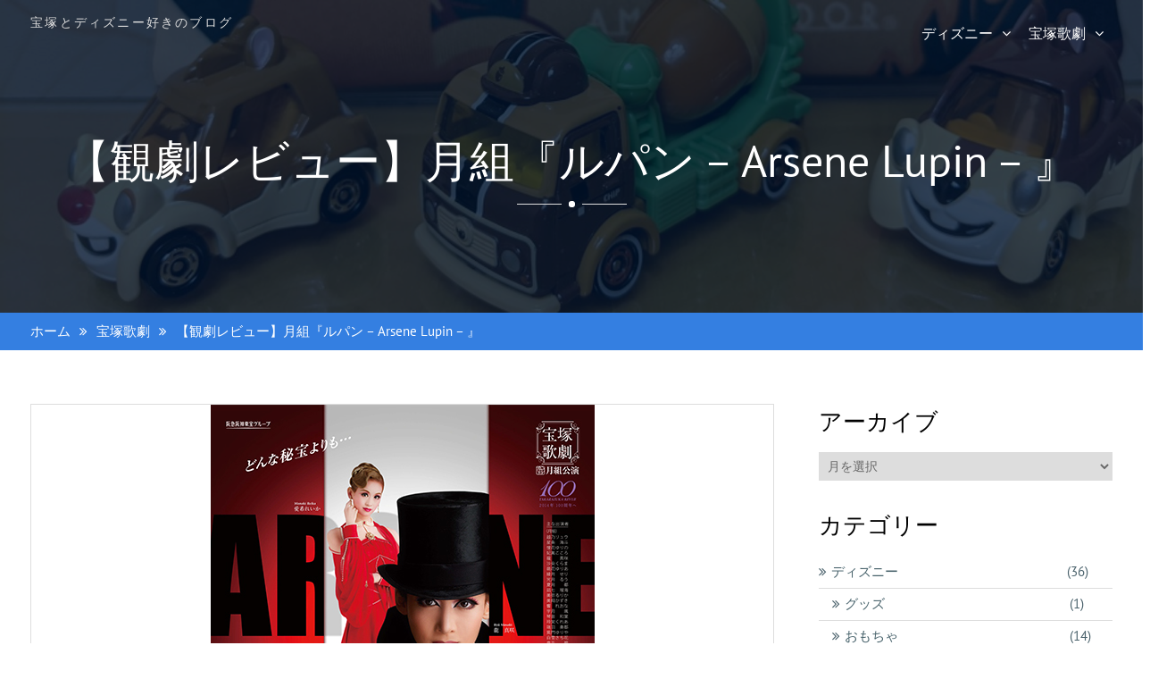

--- FILE ---
content_type: text/html; charset=UTF-8
request_url: https://sorio-and-chantey.xyz/impressions-moon-arsene-lupin-2013/
body_size: 19995
content:
<!DOCTYPE html> <html dir="ltr" lang="ja" prefix="og: https://ogp.me/ns#"><head>
	    <meta charset="UTF-8">
    <meta name="viewport" content="width=device-width, initial-scale=1">
    <link rel="profile" href="https://gmpg.org/xfn/11">
    <link rel="pingback" href="https://sorio-and-chantey.xyz/xmlrpc.php">
    
<title>【観劇レビュー】月組『ルパン – Arsene Lupin – 』 | ソリ夫のヅカ＆ディズニーブログ</title>

		<!-- All in One SEO 4.8.2 - aioseo.com -->
	<meta name="robots" content="max-image-preview:large" />
	<meta name="author" content="sorio"/>
	<link rel="canonical" href="https://sorio-and-chantey.xyz/impressions-moon-arsene-lupin-2013/" />
	<meta name="generator" content="All in One SEO (AIOSEO) 4.8.2" />
		<meta property="og:locale" content="ja_JP" />
		<meta property="og:site_name" content="ソリ夫とシャンティのヅカ＆ディズニーブログ" />
		<meta property="og:type" content="article" />
		<meta property="og:title" content="【観劇レビュー】月組『ルパン – Arsene Lupin – 』 | ソリ夫のヅカ＆ディズニーブログ" />
		<meta property="og:url" content="https://sorio-and-chantey.xyz/impressions-moon-arsene-lupin-2013/" />
		<meta property="og:image" content="https://sorio-and-chantey.xyz/wp-content/uploads/2019/07/poster-2.jpg" />
		<meta property="og:image:secure_url" content="https://sorio-and-chantey.xyz/wp-content/uploads/2019/07/poster-2.jpg" />
		<meta property="og:image:width" content="430" />
		<meta property="og:image:height" content="611" />
		<meta property="article:published_time" content="2013-10-08T01:00:26+00:00" />
		<meta property="article:modified_time" content="2021-08-07T17:22:49+00:00" />
		<meta name="twitter:card" content="summary_large_image" />
		<meta name="twitter:site" content="@sorio_zandd" />
		<meta name="twitter:title" content="【観劇レビュー】月組『ルパン – Arsene Lupin – 』 | ソリ夫のヅカ＆ディズニーブログ" />
		<meta name="twitter:creator" content="@sorio_zandd" />
		<meta name="twitter:image" content="https://sorio-and-chantey.xyz/wp-content/uploads/2019/07/poster-2.jpg" />
		<script type="application/ld+json" class="aioseo-schema">
			{"@context":"https:\/\/schema.org","@graph":[{"@type":"Article","@id":"https:\/\/sorio-and-chantey.xyz\/impressions-moon-arsene-lupin-2013\/#article","name":"\u3010\u89b3\u5287\u30ec\u30d3\u30e5\u30fc\u3011\u6708\u7d44\u300e\u30eb\u30d1\u30f3 \u2013 Arsene Lupin \u2013 \u300f | \u30bd\u30ea\u592b\u306e\u30c5\u30ab\uff06\u30c7\u30a3\u30ba\u30cb\u30fc\u30d6\u30ed\u30b0","headline":"\u3010\u89b3\u5287\u30ec\u30d3\u30e5\u30fc\u3011\u6708\u7d44\u300e\u30eb\u30d1\u30f3 &#8211; Arsene Lupin &#8211; \u300f","author":{"@id":"https:\/\/sorio-and-chantey.xyz\/author\/sorio\/#author"},"publisher":{"@id":"https:\/\/sorio-and-chantey.xyz\/#organization"},"image":{"@type":"ImageObject","url":"https:\/\/sorio-and-chantey.xyz\/wp-content\/uploads\/2019\/07\/poster-2.jpg","width":430,"height":611},"datePublished":"2013-10-08T10:00:26+09:00","dateModified":"2021-08-08T02:22:49+09:00","inLanguage":"ja","mainEntityOfPage":{"@id":"https:\/\/sorio-and-chantey.xyz\/impressions-moon-arsene-lupin-2013\/#webpage"},"isPartOf":{"@id":"https:\/\/sorio-and-chantey.xyz\/impressions-moon-arsene-lupin-2013\/#webpage"},"articleSection":"\u5b9d\u585a\u6b4c\u5287, \u6708\u7d44, \u6771\u4eac\u5b9d\u585a\u5287\u5834, \u9f8d\u771f\u54b2, \u51ea\u4e03\u7559\u6d77, \u30eb\u30d1\u30f3, \u30e2\u30fc\u30ea\u30b9\u30fb\u30eb\u30d6\u30e9\u30f3, \u5b9d\u585a\u6b4c\u5287, \u6708\u7d44"},{"@type":"BreadcrumbList","@id":"https:\/\/sorio-and-chantey.xyz\/impressions-moon-arsene-lupin-2013\/#breadcrumblist","itemListElement":[{"@type":"ListItem","@id":"https:\/\/sorio-and-chantey.xyz\/#listItem","position":1,"name":"\u5bb6","item":"https:\/\/sorio-and-chantey.xyz\/","nextItem":{"@type":"ListItem","@id":"https:\/\/sorio-and-chantey.xyz\/impressions-moon-arsene-lupin-2013\/#listItem","name":"\u3010\u89b3\u5287\u30ec\u30d3\u30e5\u30fc\u3011\u6708\u7d44\u300e\u30eb\u30d1\u30f3 - Arsene Lupin - \u300f"}},{"@type":"ListItem","@id":"https:\/\/sorio-and-chantey.xyz\/impressions-moon-arsene-lupin-2013\/#listItem","position":2,"name":"\u3010\u89b3\u5287\u30ec\u30d3\u30e5\u30fc\u3011\u6708\u7d44\u300e\u30eb\u30d1\u30f3 - Arsene Lupin - \u300f","previousItem":{"@type":"ListItem","@id":"https:\/\/sorio-and-chantey.xyz\/#listItem","name":"\u5bb6"}}]},{"@type":"Organization","@id":"https:\/\/sorio-and-chantey.xyz\/#organization","name":"\u30bd\u30ea\u592b\u3068\u30b7\u30e3\u30f3\u30c6\u30a3\u306e\u30c5\u30ab\uff06\u30c7\u30a3\u30ba\u30cb\u30fc\u30d6\u30ed\u30b0","description":"\u5b9d\u585a\u3068\u30c7\u30a3\u30ba\u30cb\u30fc\u597d\u304d\u306e\u30d6\u30ed\u30b0","url":"https:\/\/sorio-and-chantey.xyz\/","sameAs":["https:\/\/twitter.com\/sorio_zandd"]},{"@type":"Person","@id":"https:\/\/sorio-and-chantey.xyz\/author\/sorio\/#author","url":"https:\/\/sorio-and-chantey.xyz\/author\/sorio\/","name":"sorio","image":{"@type":"ImageObject","@id":"https:\/\/sorio-and-chantey.xyz\/impressions-moon-arsene-lupin-2013\/#authorImage","url":"https:\/\/secure.gravatar.com\/avatar\/909459bd319c85297535125d9e71b65e?s=96&d=mm&r=g","width":96,"height":96,"caption":"sorio"},"sameAs":["@sorio_zandd"]},{"@type":"WebPage","@id":"https:\/\/sorio-and-chantey.xyz\/impressions-moon-arsene-lupin-2013\/#webpage","url":"https:\/\/sorio-and-chantey.xyz\/impressions-moon-arsene-lupin-2013\/","name":"\u3010\u89b3\u5287\u30ec\u30d3\u30e5\u30fc\u3011\u6708\u7d44\u300e\u30eb\u30d1\u30f3 \u2013 Arsene Lupin \u2013 \u300f | \u30bd\u30ea\u592b\u306e\u30c5\u30ab\uff06\u30c7\u30a3\u30ba\u30cb\u30fc\u30d6\u30ed\u30b0","inLanguage":"ja","isPartOf":{"@id":"https:\/\/sorio-and-chantey.xyz\/#website"},"breadcrumb":{"@id":"https:\/\/sorio-and-chantey.xyz\/impressions-moon-arsene-lupin-2013\/#breadcrumblist"},"author":{"@id":"https:\/\/sorio-and-chantey.xyz\/author\/sorio\/#author"},"creator":{"@id":"https:\/\/sorio-and-chantey.xyz\/author\/sorio\/#author"},"image":{"@type":"ImageObject","url":"https:\/\/sorio-and-chantey.xyz\/wp-content\/uploads\/2019\/07\/poster-2.jpg","@id":"https:\/\/sorio-and-chantey.xyz\/impressions-moon-arsene-lupin-2013\/#mainImage","width":430,"height":611},"primaryImageOfPage":{"@id":"https:\/\/sorio-and-chantey.xyz\/impressions-moon-arsene-lupin-2013\/#mainImage"},"datePublished":"2013-10-08T10:00:26+09:00","dateModified":"2021-08-08T02:22:49+09:00"},{"@type":"WebSite","@id":"https:\/\/sorio-and-chantey.xyz\/#website","url":"https:\/\/sorio-and-chantey.xyz\/","name":"\u30bd\u30ea\u592b\u306e\u30c5\u30ab\uff06\u30c7\u30a3\u30ba\u30cb\u30fc\u30d6\u30ed\u30b0","description":"\u5b9d\u585a\u3068\u30c7\u30a3\u30ba\u30cb\u30fc\u597d\u304d\u306e\u30d6\u30ed\u30b0","inLanguage":"ja","publisher":{"@id":"https:\/\/sorio-and-chantey.xyz\/#organization"}}]}
		</script>
		<!-- All in One SEO -->

<link rel='dns-prefetch' href='//stats.wp.com' />
<link rel='dns-prefetch' href='//c0.wp.com' />
<link rel="alternate" type="application/rss+xml" title="ソリ夫のヅカ＆ディズニーブログ &raquo; フィード" href="https://sorio-and-chantey.xyz/feed/" />
<link rel="alternate" type="application/rss+xml" title="ソリ夫のヅカ＆ディズニーブログ &raquo; コメントフィード" href="https://sorio-and-chantey.xyz/comments/feed/" />
<link rel="alternate" type="application/rss+xml" title="ソリ夫のヅカ＆ディズニーブログ &raquo; 【観劇レビュー】月組『ルパン &#8211; Arsene Lupin &#8211; 』 のコメントのフィード" href="https://sorio-and-chantey.xyz/impressions-moon-arsene-lupin-2013/feed/" />
<script type="text/javascript">
/* <![CDATA[ */
window._wpemojiSettings = {"baseUrl":"https:\/\/s.w.org\/images\/core\/emoji\/14.0.0\/72x72\/","ext":".png","svgUrl":"https:\/\/s.w.org\/images\/core\/emoji\/14.0.0\/svg\/","svgExt":".svg","source":{"concatemoji":"https:\/\/sorio-and-chantey.xyz\/wp-includes\/js\/wp-emoji-release.min.js?ver=6.4.7"}};
/*! This file is auto-generated */
!function(i,n){var o,s,e;function c(e){try{var t={supportTests:e,timestamp:(new Date).valueOf()};sessionStorage.setItem(o,JSON.stringify(t))}catch(e){}}function p(e,t,n){e.clearRect(0,0,e.canvas.width,e.canvas.height),e.fillText(t,0,0);var t=new Uint32Array(e.getImageData(0,0,e.canvas.width,e.canvas.height).data),r=(e.clearRect(0,0,e.canvas.width,e.canvas.height),e.fillText(n,0,0),new Uint32Array(e.getImageData(0,0,e.canvas.width,e.canvas.height).data));return t.every(function(e,t){return e===r[t]})}function u(e,t,n){switch(t){case"flag":return n(e,"\ud83c\udff3\ufe0f\u200d\u26a7\ufe0f","\ud83c\udff3\ufe0f\u200b\u26a7\ufe0f")?!1:!n(e,"\ud83c\uddfa\ud83c\uddf3","\ud83c\uddfa\u200b\ud83c\uddf3")&&!n(e,"\ud83c\udff4\udb40\udc67\udb40\udc62\udb40\udc65\udb40\udc6e\udb40\udc67\udb40\udc7f","\ud83c\udff4\u200b\udb40\udc67\u200b\udb40\udc62\u200b\udb40\udc65\u200b\udb40\udc6e\u200b\udb40\udc67\u200b\udb40\udc7f");case"emoji":return!n(e,"\ud83e\udef1\ud83c\udffb\u200d\ud83e\udef2\ud83c\udfff","\ud83e\udef1\ud83c\udffb\u200b\ud83e\udef2\ud83c\udfff")}return!1}function f(e,t,n){var r="undefined"!=typeof WorkerGlobalScope&&self instanceof WorkerGlobalScope?new OffscreenCanvas(300,150):i.createElement("canvas"),a=r.getContext("2d",{willReadFrequently:!0}),o=(a.textBaseline="top",a.font="600 32px Arial",{});return e.forEach(function(e){o[e]=t(a,e,n)}),o}function t(e){var t=i.createElement("script");t.src=e,t.defer=!0,i.head.appendChild(t)}"undefined"!=typeof Promise&&(o="wpEmojiSettingsSupports",s=["flag","emoji"],n.supports={everything:!0,everythingExceptFlag:!0},e=new Promise(function(e){i.addEventListener("DOMContentLoaded",e,{once:!0})}),new Promise(function(t){var n=function(){try{var e=JSON.parse(sessionStorage.getItem(o));if("object"==typeof e&&"number"==typeof e.timestamp&&(new Date).valueOf()<e.timestamp+604800&&"object"==typeof e.supportTests)return e.supportTests}catch(e){}return null}();if(!n){if("undefined"!=typeof Worker&&"undefined"!=typeof OffscreenCanvas&&"undefined"!=typeof URL&&URL.createObjectURL&&"undefined"!=typeof Blob)try{var e="postMessage("+f.toString()+"("+[JSON.stringify(s),u.toString(),p.toString()].join(",")+"));",r=new Blob([e],{type:"text/javascript"}),a=new Worker(URL.createObjectURL(r),{name:"wpTestEmojiSupports"});return void(a.onmessage=function(e){c(n=e.data),a.terminate(),t(n)})}catch(e){}c(n=f(s,u,p))}t(n)}).then(function(e){for(var t in e)n.supports[t]=e[t],n.supports.everything=n.supports.everything&&n.supports[t],"flag"!==t&&(n.supports.everythingExceptFlag=n.supports.everythingExceptFlag&&n.supports[t]);n.supports.everythingExceptFlag=n.supports.everythingExceptFlag&&!n.supports.flag,n.DOMReady=!1,n.readyCallback=function(){n.DOMReady=!0}}).then(function(){return e}).then(function(){var e;n.supports.everything||(n.readyCallback(),(e=n.source||{}).concatemoji?t(e.concatemoji):e.wpemoji&&e.twemoji&&(t(e.twemoji),t(e.wpemoji)))}))}((window,document),window._wpemojiSettings);
/* ]]> */
</script>
<style id='wp-emoji-styles-inline-css' type='text/css'>

	img.wp-smiley, img.emoji {
		display: inline !important;
		border: none !important;
		box-shadow: none !important;
		height: 1em !important;
		width: 1em !important;
		margin: 0 0.07em !important;
		vertical-align: -0.1em !important;
		background: none !important;
		padding: 0 !important;
	}
</style>
<link rel='stylesheet' id='wp-block-library-css' href='https://c0.wp.com/c/6.4.7/wp-includes/css/dist/block-library/style.min.css' type='text/css' media='all' />
<style id='wp-block-library-inline-css' type='text/css'>
.has-text-align-justify{text-align:justify;}
</style>
<style id='wp-block-library-theme-inline-css' type='text/css'>
.wp-block-audio figcaption{color:#555;font-size:13px;text-align:center}.is-dark-theme .wp-block-audio figcaption{color:hsla(0,0%,100%,.65)}.wp-block-audio{margin:0 0 1em}.wp-block-code{border:1px solid #ccc;border-radius:4px;font-family:Menlo,Consolas,monaco,monospace;padding:.8em 1em}.wp-block-embed figcaption{color:#555;font-size:13px;text-align:center}.is-dark-theme .wp-block-embed figcaption{color:hsla(0,0%,100%,.65)}.wp-block-embed{margin:0 0 1em}.blocks-gallery-caption{color:#555;font-size:13px;text-align:center}.is-dark-theme .blocks-gallery-caption{color:hsla(0,0%,100%,.65)}.wp-block-image figcaption{color:#555;font-size:13px;text-align:center}.is-dark-theme .wp-block-image figcaption{color:hsla(0,0%,100%,.65)}.wp-block-image{margin:0 0 1em}.wp-block-pullquote{border-bottom:4px solid;border-top:4px solid;color:currentColor;margin-bottom:1.75em}.wp-block-pullquote cite,.wp-block-pullquote footer,.wp-block-pullquote__citation{color:currentColor;font-size:.8125em;font-style:normal;text-transform:uppercase}.wp-block-quote{border-left:.25em solid;margin:0 0 1.75em;padding-left:1em}.wp-block-quote cite,.wp-block-quote footer{color:currentColor;font-size:.8125em;font-style:normal;position:relative}.wp-block-quote.has-text-align-right{border-left:none;border-right:.25em solid;padding-left:0;padding-right:1em}.wp-block-quote.has-text-align-center{border:none;padding-left:0}.wp-block-quote.is-large,.wp-block-quote.is-style-large,.wp-block-quote.is-style-plain{border:none}.wp-block-search .wp-block-search__label{font-weight:700}.wp-block-search__button{border:1px solid #ccc;padding:.375em .625em}:where(.wp-block-group.has-background){padding:1.25em 2.375em}.wp-block-separator.has-css-opacity{opacity:.4}.wp-block-separator{border:none;border-bottom:2px solid;margin-left:auto;margin-right:auto}.wp-block-separator.has-alpha-channel-opacity{opacity:1}.wp-block-separator:not(.is-style-wide):not(.is-style-dots){width:100px}.wp-block-separator.has-background:not(.is-style-dots){border-bottom:none;height:1px}.wp-block-separator.has-background:not(.is-style-wide):not(.is-style-dots){height:2px}.wp-block-table{margin:0 0 1em}.wp-block-table td,.wp-block-table th{word-break:normal}.wp-block-table figcaption{color:#555;font-size:13px;text-align:center}.is-dark-theme .wp-block-table figcaption{color:hsla(0,0%,100%,.65)}.wp-block-video figcaption{color:#555;font-size:13px;text-align:center}.is-dark-theme .wp-block-video figcaption{color:hsla(0,0%,100%,.65)}.wp-block-video{margin:0 0 1em}.wp-block-template-part.has-background{margin-bottom:0;margin-top:0;padding:1.25em 2.375em}
</style>
<link rel='stylesheet' id='mediaelement-css' href='https://c0.wp.com/c/6.4.7/wp-includes/js/mediaelement/mediaelementplayer-legacy.min.css' type='text/css' media='all' />
<link rel='stylesheet' id='wp-mediaelement-css' href='https://c0.wp.com/c/6.4.7/wp-includes/js/mediaelement/wp-mediaelement.min.css' type='text/css' media='all' />
<style id='jetpack-sharing-buttons-style-inline-css' type='text/css'>
.jetpack-sharing-buttons__services-list{display:flex;flex-direction:row;flex-wrap:wrap;gap:0;list-style-type:none;margin:5px;padding:0}.jetpack-sharing-buttons__services-list.has-small-icon-size{font-size:12px}.jetpack-sharing-buttons__services-list.has-normal-icon-size{font-size:16px}.jetpack-sharing-buttons__services-list.has-large-icon-size{font-size:24px}.jetpack-sharing-buttons__services-list.has-huge-icon-size{font-size:36px}@media print{.jetpack-sharing-buttons__services-list{display:none!important}}ul.jetpack-sharing-buttons__services-list.has-background{padding:1.25em 2.375em}
</style>
<style id='classic-theme-styles-inline-css' type='text/css'>
/*! This file is auto-generated */
.wp-block-button__link{color:#fff;background-color:#32373c;border-radius:9999px;box-shadow:none;text-decoration:none;padding:calc(.667em + 2px) calc(1.333em + 2px);font-size:1.125em}.wp-block-file__button{background:#32373c;color:#fff;text-decoration:none}
</style>
<style id='global-styles-inline-css' type='text/css'>
body{--wp--preset--color--black: #111111;--wp--preset--color--cyan-bluish-gray: #abb8c3;--wp--preset--color--white: #ffffff;--wp--preset--color--pale-pink: #f78da7;--wp--preset--color--vivid-red: #cf2e2e;--wp--preset--color--luminous-vivid-orange: #ff6900;--wp--preset--color--luminous-vivid-amber: #fcb900;--wp--preset--color--light-green-cyan: #7bdcb5;--wp--preset--color--vivid-green-cyan: #00d084;--wp--preset--color--pale-cyan-blue: #8ed1fc;--wp--preset--color--vivid-cyan-blue: #0693e3;--wp--preset--color--vivid-purple: #9b51e0;--wp--preset--color--gray: #f4f4f4;--wp--preset--color--yellow: #e5ae4a;--wp--preset--color--blue: #357fe2;--wp--preset--gradient--vivid-cyan-blue-to-vivid-purple: linear-gradient(135deg,rgba(6,147,227,1) 0%,rgb(155,81,224) 100%);--wp--preset--gradient--light-green-cyan-to-vivid-green-cyan: linear-gradient(135deg,rgb(122,220,180) 0%,rgb(0,208,130) 100%);--wp--preset--gradient--luminous-vivid-amber-to-luminous-vivid-orange: linear-gradient(135deg,rgba(252,185,0,1) 0%,rgba(255,105,0,1) 100%);--wp--preset--gradient--luminous-vivid-orange-to-vivid-red: linear-gradient(135deg,rgba(255,105,0,1) 0%,rgb(207,46,46) 100%);--wp--preset--gradient--very-light-gray-to-cyan-bluish-gray: linear-gradient(135deg,rgb(238,238,238) 0%,rgb(169,184,195) 100%);--wp--preset--gradient--cool-to-warm-spectrum: linear-gradient(135deg,rgb(74,234,220) 0%,rgb(151,120,209) 20%,rgb(207,42,186) 40%,rgb(238,44,130) 60%,rgb(251,105,98) 80%,rgb(254,248,76) 100%);--wp--preset--gradient--blush-light-purple: linear-gradient(135deg,rgb(255,206,236) 0%,rgb(152,150,240) 100%);--wp--preset--gradient--blush-bordeaux: linear-gradient(135deg,rgb(254,205,165) 0%,rgb(254,45,45) 50%,rgb(107,0,62) 100%);--wp--preset--gradient--luminous-dusk: linear-gradient(135deg,rgb(255,203,112) 0%,rgb(199,81,192) 50%,rgb(65,88,208) 100%);--wp--preset--gradient--pale-ocean: linear-gradient(135deg,rgb(255,245,203) 0%,rgb(182,227,212) 50%,rgb(51,167,181) 100%);--wp--preset--gradient--electric-grass: linear-gradient(135deg,rgb(202,248,128) 0%,rgb(113,206,126) 100%);--wp--preset--gradient--midnight: linear-gradient(135deg,rgb(2,3,129) 0%,rgb(40,116,252) 100%);--wp--preset--font-size--small: 13px;--wp--preset--font-size--medium: 20px;--wp--preset--font-size--large: 42px;--wp--preset--font-size--x-large: 42px;--wp--preset--font-size--normal: 16px;--wp--preset--font-size--huge: 56px;--wp--preset--spacing--20: 0.44rem;--wp--preset--spacing--30: 0.67rem;--wp--preset--spacing--40: 1rem;--wp--preset--spacing--50: 1.5rem;--wp--preset--spacing--60: 2.25rem;--wp--preset--spacing--70: 3.38rem;--wp--preset--spacing--80: 5.06rem;--wp--preset--shadow--natural: 6px 6px 9px rgba(0, 0, 0, 0.2);--wp--preset--shadow--deep: 12px 12px 50px rgba(0, 0, 0, 0.4);--wp--preset--shadow--sharp: 6px 6px 0px rgba(0, 0, 0, 0.2);--wp--preset--shadow--outlined: 6px 6px 0px -3px rgba(255, 255, 255, 1), 6px 6px rgba(0, 0, 0, 1);--wp--preset--shadow--crisp: 6px 6px 0px rgba(0, 0, 0, 1);}:where(.is-layout-flex){gap: 0.5em;}:where(.is-layout-grid){gap: 0.5em;}body .is-layout-flow > .alignleft{float: left;margin-inline-start: 0;margin-inline-end: 2em;}body .is-layout-flow > .alignright{float: right;margin-inline-start: 2em;margin-inline-end: 0;}body .is-layout-flow > .aligncenter{margin-left: auto !important;margin-right: auto !important;}body .is-layout-constrained > .alignleft{float: left;margin-inline-start: 0;margin-inline-end: 2em;}body .is-layout-constrained > .alignright{float: right;margin-inline-start: 2em;margin-inline-end: 0;}body .is-layout-constrained > .aligncenter{margin-left: auto !important;margin-right: auto !important;}body .is-layout-constrained > :where(:not(.alignleft):not(.alignright):not(.alignfull)){max-width: var(--wp--style--global--content-size);margin-left: auto !important;margin-right: auto !important;}body .is-layout-constrained > .alignwide{max-width: var(--wp--style--global--wide-size);}body .is-layout-flex{display: flex;}body .is-layout-flex{flex-wrap: wrap;align-items: center;}body .is-layout-flex > *{margin: 0;}body .is-layout-grid{display: grid;}body .is-layout-grid > *{margin: 0;}:where(.wp-block-columns.is-layout-flex){gap: 2em;}:where(.wp-block-columns.is-layout-grid){gap: 2em;}:where(.wp-block-post-template.is-layout-flex){gap: 1.25em;}:where(.wp-block-post-template.is-layout-grid){gap: 1.25em;}.has-black-color{color: var(--wp--preset--color--black) !important;}.has-cyan-bluish-gray-color{color: var(--wp--preset--color--cyan-bluish-gray) !important;}.has-white-color{color: var(--wp--preset--color--white) !important;}.has-pale-pink-color{color: var(--wp--preset--color--pale-pink) !important;}.has-vivid-red-color{color: var(--wp--preset--color--vivid-red) !important;}.has-luminous-vivid-orange-color{color: var(--wp--preset--color--luminous-vivid-orange) !important;}.has-luminous-vivid-amber-color{color: var(--wp--preset--color--luminous-vivid-amber) !important;}.has-light-green-cyan-color{color: var(--wp--preset--color--light-green-cyan) !important;}.has-vivid-green-cyan-color{color: var(--wp--preset--color--vivid-green-cyan) !important;}.has-pale-cyan-blue-color{color: var(--wp--preset--color--pale-cyan-blue) !important;}.has-vivid-cyan-blue-color{color: var(--wp--preset--color--vivid-cyan-blue) !important;}.has-vivid-purple-color{color: var(--wp--preset--color--vivid-purple) !important;}.has-black-background-color{background-color: var(--wp--preset--color--black) !important;}.has-cyan-bluish-gray-background-color{background-color: var(--wp--preset--color--cyan-bluish-gray) !important;}.has-white-background-color{background-color: var(--wp--preset--color--white) !important;}.has-pale-pink-background-color{background-color: var(--wp--preset--color--pale-pink) !important;}.has-vivid-red-background-color{background-color: var(--wp--preset--color--vivid-red) !important;}.has-luminous-vivid-orange-background-color{background-color: var(--wp--preset--color--luminous-vivid-orange) !important;}.has-luminous-vivid-amber-background-color{background-color: var(--wp--preset--color--luminous-vivid-amber) !important;}.has-light-green-cyan-background-color{background-color: var(--wp--preset--color--light-green-cyan) !important;}.has-vivid-green-cyan-background-color{background-color: var(--wp--preset--color--vivid-green-cyan) !important;}.has-pale-cyan-blue-background-color{background-color: var(--wp--preset--color--pale-cyan-blue) !important;}.has-vivid-cyan-blue-background-color{background-color: var(--wp--preset--color--vivid-cyan-blue) !important;}.has-vivid-purple-background-color{background-color: var(--wp--preset--color--vivid-purple) !important;}.has-black-border-color{border-color: var(--wp--preset--color--black) !important;}.has-cyan-bluish-gray-border-color{border-color: var(--wp--preset--color--cyan-bluish-gray) !important;}.has-white-border-color{border-color: var(--wp--preset--color--white) !important;}.has-pale-pink-border-color{border-color: var(--wp--preset--color--pale-pink) !important;}.has-vivid-red-border-color{border-color: var(--wp--preset--color--vivid-red) !important;}.has-luminous-vivid-orange-border-color{border-color: var(--wp--preset--color--luminous-vivid-orange) !important;}.has-luminous-vivid-amber-border-color{border-color: var(--wp--preset--color--luminous-vivid-amber) !important;}.has-light-green-cyan-border-color{border-color: var(--wp--preset--color--light-green-cyan) !important;}.has-vivid-green-cyan-border-color{border-color: var(--wp--preset--color--vivid-green-cyan) !important;}.has-pale-cyan-blue-border-color{border-color: var(--wp--preset--color--pale-cyan-blue) !important;}.has-vivid-cyan-blue-border-color{border-color: var(--wp--preset--color--vivid-cyan-blue) !important;}.has-vivid-purple-border-color{border-color: var(--wp--preset--color--vivid-purple) !important;}.has-vivid-cyan-blue-to-vivid-purple-gradient-background{background: var(--wp--preset--gradient--vivid-cyan-blue-to-vivid-purple) !important;}.has-light-green-cyan-to-vivid-green-cyan-gradient-background{background: var(--wp--preset--gradient--light-green-cyan-to-vivid-green-cyan) !important;}.has-luminous-vivid-amber-to-luminous-vivid-orange-gradient-background{background: var(--wp--preset--gradient--luminous-vivid-amber-to-luminous-vivid-orange) !important;}.has-luminous-vivid-orange-to-vivid-red-gradient-background{background: var(--wp--preset--gradient--luminous-vivid-orange-to-vivid-red) !important;}.has-very-light-gray-to-cyan-bluish-gray-gradient-background{background: var(--wp--preset--gradient--very-light-gray-to-cyan-bluish-gray) !important;}.has-cool-to-warm-spectrum-gradient-background{background: var(--wp--preset--gradient--cool-to-warm-spectrum) !important;}.has-blush-light-purple-gradient-background{background: var(--wp--preset--gradient--blush-light-purple) !important;}.has-blush-bordeaux-gradient-background{background: var(--wp--preset--gradient--blush-bordeaux) !important;}.has-luminous-dusk-gradient-background{background: var(--wp--preset--gradient--luminous-dusk) !important;}.has-pale-ocean-gradient-background{background: var(--wp--preset--gradient--pale-ocean) !important;}.has-electric-grass-gradient-background{background: var(--wp--preset--gradient--electric-grass) !important;}.has-midnight-gradient-background{background: var(--wp--preset--gradient--midnight) !important;}.has-small-font-size{font-size: var(--wp--preset--font-size--small) !important;}.has-medium-font-size{font-size: var(--wp--preset--font-size--medium) !important;}.has-large-font-size{font-size: var(--wp--preset--font-size--large) !important;}.has-x-large-font-size{font-size: var(--wp--preset--font-size--x-large) !important;}
.wp-block-navigation a:where(:not(.wp-element-button)){color: inherit;}
:where(.wp-block-post-template.is-layout-flex){gap: 1.25em;}:where(.wp-block-post-template.is-layout-grid){gap: 1.25em;}
:where(.wp-block-columns.is-layout-flex){gap: 2em;}:where(.wp-block-columns.is-layout-grid){gap: 2em;}
.wp-block-pullquote{font-size: 1.5em;line-height: 1.6;}
</style>
<link rel='stylesheet' id='pz-linkcard-css-css' href='//sorio-and-chantey.xyz/wp-content/uploads/pz-linkcard/style/style.min.css?ver=2.5.6.4.1' type='text/css' media='all' />
<link rel='stylesheet' id='SFSIPLUSmainCss-css' href='https://sorio-and-chantey.xyz/wp-content/plugins/ultimate-social-media-plus/css/sfsi-style.css?ver=3.7.1' type='text/css' media='all' />
<link rel='stylesheet' id='bizroot-fonts-css' href='https://sorio-and-chantey.xyz/wp-content/fonts/c95faa7a12c31ecbf47ff13d0039ce1c.css' type='text/css' media='all' />
<link rel='stylesheet' id='bizroot-font-awesome-css' href='https://sorio-and-chantey.xyz/wp-content/themes/bizroot/third-party/font-awesome/css/font-awesome.min.css?ver=4.7.0' type='text/css' media='all' />
<link rel='stylesheet' id='jquery-sidr-css' href='https://sorio-and-chantey.xyz/wp-content/themes/bizroot/third-party/sidr/css/jquery.sidr.dark.min.css?ver=2.2.1' type='text/css' media='all' />
<link rel='stylesheet' id='bizroot-style-css' href='https://sorio-and-chantey.xyz/wp-content/themes/bizroot/style.css?ver=2.0.2' type='text/css' media='all' />
<link rel='stylesheet' id='bizroot-block-style-css' href='https://sorio-and-chantey.xyz/wp-content/themes/bizroot/css/blocks.css?ver=2.0.2' type='text/css' media='all' />
<style id='akismet-widget-style-inline-css' type='text/css'>

			.a-stats {
				--akismet-color-mid-green: #357b49;
				--akismet-color-white: #fff;
				--akismet-color-light-grey: #f6f7f7;

				max-width: 350px;
				width: auto;
			}

			.a-stats * {
				all: unset;
				box-sizing: border-box;
			}

			.a-stats strong {
				font-weight: 600;
			}

			.a-stats a.a-stats__link,
			.a-stats a.a-stats__link:visited,
			.a-stats a.a-stats__link:active {
				background: var(--akismet-color-mid-green);
				border: none;
				box-shadow: none;
				border-radius: 8px;
				color: var(--akismet-color-white);
				cursor: pointer;
				display: block;
				font-family: -apple-system, BlinkMacSystemFont, 'Segoe UI', 'Roboto', 'Oxygen-Sans', 'Ubuntu', 'Cantarell', 'Helvetica Neue', sans-serif;
				font-weight: 500;
				padding: 12px;
				text-align: center;
				text-decoration: none;
				transition: all 0.2s ease;
			}

			/* Extra specificity to deal with TwentyTwentyOne focus style */
			.widget .a-stats a.a-stats__link:focus {
				background: var(--akismet-color-mid-green);
				color: var(--akismet-color-white);
				text-decoration: none;
			}

			.a-stats a.a-stats__link:hover {
				filter: brightness(110%);
				box-shadow: 0 4px 12px rgba(0, 0, 0, 0.06), 0 0 2px rgba(0, 0, 0, 0.16);
			}

			.a-stats .count {
				color: var(--akismet-color-white);
				display: block;
				font-size: 1.5em;
				line-height: 1.4;
				padding: 0 13px;
				white-space: nowrap;
			}
		
</style>
<script type="text/javascript" src="https://c0.wp.com/c/6.4.7/wp-includes/js/jquery/jquery.min.js" id="jquery-core-js"></script>
<script type="text/javascript" src="https://c0.wp.com/c/6.4.7/wp-includes/js/jquery/jquery-migrate.min.js" id="jquery-migrate-js"></script>
<link rel="https://api.w.org/" href="https://sorio-and-chantey.xyz/wp-json/" /><link rel="alternate" type="application/json" href="https://sorio-and-chantey.xyz/wp-json/wp/v2/posts/46" /><link rel="EditURI" type="application/rsd+xml" title="RSD" href="https://sorio-and-chantey.xyz/xmlrpc.php?rsd" />
<meta name="generator" content="WordPress 6.4.7" />
<link rel='shortlink' href='https://sorio-and-chantey.xyz/?p=46' />
<link rel="alternate" type="application/json+oembed" href="https://sorio-and-chantey.xyz/wp-json/oembed/1.0/embed?url=https%3A%2F%2Fsorio-and-chantey.xyz%2Fimpressions-moon-arsene-lupin-2013%2F" />
<link rel="alternate" type="text/xml+oembed" href="https://sorio-and-chantey.xyz/wp-json/oembed/1.0/embed?url=https%3A%2F%2Fsorio-and-chantey.xyz%2Fimpressions-moon-arsene-lupin-2013%2F&#038;format=xml" />
<!-- HFCM by 99 Robots - Snippet # 1: Google Analytics -->
<!-- Global site tag (gtag.js) - Google Analytics -->
<script async src="https://www.googletagmanager.com/gtag/js?id=UA-56249696-8"></script>
<script>
  window.dataLayer = window.dataLayer || [];
  function gtag(){dataLayer.push(arguments);}
  gtag('js', new Date());

  gtag('config', 'UA-56249696-8');
</script>

<!-- /end HFCM by 99 Robots -->
<!-- HFCM by 99 Robots - Snippet # 2: Google AdSense -->
<script data-ad-client="ca-pub-4922279177849799" async src="https://pagead2.googlesyndication.com/pagead/js/adsbygoogle.js"></script>
<!-- /end HFCM by 99 Robots -->
	<script>
		window.addEventListener("sfsi_plus_functions_loaded", function() {
			var body = document.getElementsByTagName('body')[0];
			// console.log(body);
			body.classList.add("sfsi_plus_3.53");
		})
		// window.addEventListener('sfsi_plus_functions_loaded',function(e) {
		// 	jQuery("body").addClass("sfsi_plus_3.53")
		// });
		jQuery(document).ready(function(e) {
			jQuery("body").addClass("sfsi_plus_3.53")
		});

		function sfsi_plus_processfurther(ref) {
			var feed_id = '[base64]';
			var feedtype = 8;
			var email = jQuery(ref).find('input[name="email"]').val();
			var filter = /^(([^<>()[\]\\.,;:\s@\"]+(\.[^<>()[\]\\.,;:\s@\"]+)*)|(\".+\"))@((\[[0-9]{1,3}\.[0-9]{1,3}\.[0-9]{1,3}\.[0-9]{1,3}\])|(([a-zA-Z\-0-9]+\.)+[a-zA-Z]{2,}))$/;
			if ((email != "Enter your email") && (filter.test(email))) {
				if (feedtype == "8") {
					var url = "https://api.follow.it/subscription-form/" + feed_id + "/" + feedtype;
					window.open(url, "popupwindow", "scrollbars=yes,width=1080,height=760");
					return true;
				}
			} else {
				alert("Please enter email address");
				jQuery(ref).find('input[name="email"]').focus();
				return false;
			}
		}
	</script>
	<style>
		.sfsi_plus_subscribe_Popinner {
			width: 100% !important;
			height: auto !important;
			border: 1px solid #b5b5b5 !important;
			padding: 18px 0px !important;
			background-color: #ffffff !important;
		}

		.sfsi_plus_subscribe_Popinner form {
			margin: 0 20px !important;
		}

		.sfsi_plus_subscribe_Popinner h5 {
			font-family: Helvetica,Arial,sans-serif !important;

			font-weight: bold !important;
			color: #000000 !important;
			font-size: 16px !important;
			text-align: center !important;
			margin: 0 0 10px !important;
			padding: 0 !important;
		}

		.sfsi_plus_subscription_form_field {
			margin: 5px 0 !important;
			width: 100% !important;
			display: inline-flex;
			display: -webkit-inline-flex;
		}

		.sfsi_plus_subscription_form_field input {
			width: 100% !important;
			padding: 10px 0px !important;
		}

		.sfsi_plus_subscribe_Popinner input[type=email] {
			font-family: Helvetica,Arial,sans-serif !important;

			font-style: normal !important;
			color:  !important;
			font-size: 14px !important;
			text-align: center !important;
		}

		.sfsi_plus_subscribe_Popinner input[type=email]::-webkit-input-placeholder {
			font-family: Helvetica,Arial,sans-serif !important;

			font-style: normal !important;
			color:  !important;
			font-size: 14px !important;
			text-align: center !important;
		}

		.sfsi_plus_subscribe_Popinner input[type=email]:-moz-placeholder {
			/* Firefox 18- */
			font-family: Helvetica,Arial,sans-serif !important;

			font-style: normal !important;
			color:  !important;
			font-size: 14px !important;
			text-align: center !important;
		}

		.sfsi_plus_subscribe_Popinner input[type=email]::-moz-placeholder {
			/* Firefox 19+ */
			font-family: Helvetica,Arial,sans-serif !important;

			font-style: normal !important;
			color:  !important;
			font-size: 14px !important;
			text-align: center !important;
		}

		.sfsi_plus_subscribe_Popinner input[type=email]:-ms-input-placeholder {
			font-family: Helvetica,Arial,sans-serif !important;

			font-style: normal !important;
			color:  !important;
			font-size: 14px !important;
			text-align: center !important;
		}

		.sfsi_plus_subscribe_Popinner input[type=submit] {
			font-family: Helvetica,Arial,sans-serif !important;

			font-weight: bold !important;
			color: #000000 !important;
			font-size: 16px !important;
			text-align: center !important;
			background-color: #dedede !important;
		}
	</style>
	<meta name="follow.[base64]" content="eA56Gma38bM5T7xPC6hm"/>	<style>img#wpstats{display:none}</style>
		<style type="text/css" id="custom-background-css">
body.custom-background { background-color: #ffffff; }
</style>
	<link rel="icon" href="https://sorio-and-chantey.xyz/wp-content/uploads/2020/09/cropped-あ-32x32.jpg" sizes="32x32" />
<link rel="icon" href="https://sorio-and-chantey.xyz/wp-content/uploads/2020/09/cropped-あ-192x192.jpg" sizes="192x192" />
<link rel="apple-touch-icon" href="https://sorio-and-chantey.xyz/wp-content/uploads/2020/09/cropped-あ-180x180.jpg" />
<meta name="msapplication-TileImage" content="https://sorio-and-chantey.xyz/wp-content/uploads/2020/09/cropped-あ-270x270.jpg" />
		<style type="text/css" id="wp-custom-css">
			
/*花組-----------------------------*/


.HeadingFlower{
position: relative;
padding: 0.5em;
background: #F5A9BC;
color: white;
}

.HeadingFlower::before {
position: absolute;
content: '';
top: 100%;
left: 0;
border: none;
border-bottom: solid 15px transparent;
border-right: solid 20px rgb(149, 158, 155);
}

.UnderLineFlower {
border-bottom: solid 5px #F5A9BC;
position: relative;
}

.UnderLineFlower:after {
position: absolute;
content: "" "";
display: block;
border-bottom: solid 5px #FE2E9A;
bottom: -5px;
width: 20%;
}

.h4Flower{
color: white;/*文字色*/
padding: 0.5em;/*文字周りの余白*/
display: inline-block;/*おまじない*/
line-height: 1.0;/*行高*/
background: #F5A9BC;/*背景色*/
vertical-align: middle;/*上下中央*/
border-radius: 25px 0px 0px 25px;/*左側の角を丸く*/
}

.h4Flower:before {
content: '●';
color: white;
margin-right: 8px;
}



/*星組-----------------------------*/


.HeadingStar{
position: relative;
padding: 0.5em;
background: #58ACFA;
color: white;
}

.HeadingStar::before {
position: absolute;
content: '';
top: 100%;
left: 0;
border: none;
border-bottom: solid 15px transparent;
border-right: solid 20px rgb(149, 158, 155);
}

.UnderLineStar {
border-bottom: solid 5px #A9D0F5;
position: relative;
}

.UnderLineStar:after {
position: absolute;
content: "" "";
display: block;
border-bottom: solid 5px #58ACFA;
bottom: -5px;
width: 20%;
}

.h4Star{
color: white;/*文字色*/
padding: 0.5em;/*文字周りの余白*/
display: inline-block;/*おまじない*/
line-height: 1.0;/*行高*/
background: #58ACFA;/*背景色*/
vertical-align: middle;/*上下中央*/
border-radius: 25px 0px 0px 25px;/*左側の角を丸く*/
}

.h4Star:before {
content: '●';
color: white;
margin-right: 8px;
}


/*月組-----------------------------*/




.HeadingMoon{
position: relative;
padding: 0.5em;
background: #f7f781;
color: white;
}

.HeadingMoon::before {
position: absolute;
content: '';
top: 100%;
left: 0;
border: none;
border-bottom: solid 15px transparent;
border-right: solid 20px rgb(149, 158, 155);
}

.UnderLineMoon {
border-bottom: solid 5px #f7f781;
position: relative;
}

.UnderLineMoon:after {
position: absolute;
content: "" "";
display: block;
border-bottom: solid 5px #9a2efe;
bottom: -5px;
width: 20%;
}

.h4Moon{
color: white;/*文字色*/
padding: 0.5em;/*文字周りの余白*/
display: inline-block;/*おまじない*/
line-height: 1.0;/*行高*/
background: #f7f781;/*背景色*/
vertical-align: middle;/*上下中央*/
border-radius: 25px 0px 0px 25px;/*左側の角を丸く*/
}

.h4Moon:before {
content: '●';
color: white;
margin-right: 8px;
}



/*雪組-----------------------------*/


.HeadingSnow{
position: relative;
padding: 0.5em;
background: #58FA82;
color: white;
}

.HeadingSnow::before {
position: absolute;
content: '';
top: 100%;
left: 0;
border: none;
border-bottom: solid 15px transparent;
border-right: solid 20px rgb(149, 158, 155);
}

.UnderLineSnow {
border-bottom: solid 5px #A9F5D0;
position: relative;
}

.UnderLineSnow:after {
position: absolute;
content: "" "";
display: block;
border-bottom: solid 5px #58FA82;
bottom: -5px;
width: 20%;
}

.h4Snow{
color: white;/*文字色*/
padding: 0.5em;/*文字周りの余白*/
display: inline-block;/*おまじない*/
line-height: 1.0;/*行高*/
background: #58FA82;/*背景色*/
vertical-align: middle;/*上下中央*/
border-radius: 25px 0px 0px 25px;/*左側の角を丸く*/
}

.h4Snow:before {
content: '●';
color: white;
margin-right: 8px;
}


/*宙組-----------------------------*/


.HeadingCosmos{
position: relative;
padding: 0.5em;
background: #9F81F7;
color: white;
}

.HeadingCosmos::before {
position: absolute;
content: '';
top: 100%;
left: 0;
border: none;
border-bottom: solid 15px transparent;
border-right: solid 20px rgb(149, 158, 155);
}

.UnderLineCosmos {
border-bottom: solid 5px #9F81F7;
position: relative;
}

.UnderLineCosmos:after {
position: absolute;
content: "" "";
display: block;
border-bottom: solid 5px #9A2EFE;
bottom: -5px;
width: 20%;
}

.h4Cosmos{
color: white;/*文字色*/
padding: 0.5em;/*文字周りの余白*/
display: inline-block;/*おまじない*/
line-height: 1.0;/*行高*/
background: #9F81F7;/*背景色*/
vertical-align: middle;/*上下中央*/
border-radius: 25px 0px 0px 25px;/*左側の角を丸く*/
}

.h4Cosmos:before {
content: '●';
color: white;
margin-right: 8px;
}


		</style>
		</head>

<body data-rsssl=1 class="post-template-default single single-post postid-46 single-format-standard custom-background wp-embed-responsive sfsi_plus_actvite_theme_default global-layout-right-sidebar header-overlap">


	    <div id="page" class="hfeed site">
    <a class="skip-link screen-reader-text" href="#content">コンテンツへスキップ</a>		<a id="mobile-trigger" href="#mob-menu"><i class="fa fa-bars"></i></a>
		<div id="mob-menu">
			<ul id="menu-%e3%82%ab%e3%83%86%e3%82%b4%e3%83%aa" class="menu"><li id="menu-item-1115" class="menu-item menu-item-type-taxonomy menu-item-object-category menu-item-has-children menu-item-1115"><a href="https://sorio-and-chantey.xyz/category/disney/">ディズニー</a>
<ul class="sub-menu">
	<li id="menu-item-1117" class="menu-item menu-item-type-taxonomy menu-item-object-category menu-item-1117"><a href="https://sorio-and-chantey.xyz/category/disney/%e6%9d%b1%e4%ba%ac%e3%83%87%e3%82%a3%e3%82%ba%e3%83%8b%e3%83%bc%e3%83%a9%e3%83%b3%e3%83%89/">東京ディズニーランド</a></li>
	<li id="menu-item-1116" class="menu-item menu-item-type-taxonomy menu-item-object-category menu-item-1116"><a href="https://sorio-and-chantey.xyz/category/disney/%e6%9d%b1%e4%ba%ac%e3%83%87%e3%82%a3%e3%82%ba%e3%83%8b%e3%83%bc%e3%82%b7%e3%83%bc/">東京ディズニーシー</a></li>
	<li id="menu-item-1118" class="menu-item menu-item-type-taxonomy menu-item-object-category menu-item-1118"><a href="https://sorio-and-chantey.xyz/category/disney/hotels/">ホテル</a></li>
	<li id="menu-item-1119" class="menu-item menu-item-type-taxonomy menu-item-object-category menu-item-1119"><a href="https://sorio-and-chantey.xyz/category/disney/toys/">おもちゃ</a></li>
</ul>
</li>
<li id="menu-item-1120" class="menu-item menu-item-type-taxonomy menu-item-object-category current-post-ancestor current-menu-parent current-post-parent menu-item-has-children menu-item-1120"><a href="https://sorio-and-chantey.xyz/category/takarazuka/">宝塚歌劇</a>
<ul class="sub-menu">
	<li id="menu-item-1122" class="menu-item menu-item-type-taxonomy menu-item-object-category menu-item-1122"><a href="https://sorio-and-chantey.xyz/category/current-events/">時事</a></li>
	<li id="menu-item-1121" class="menu-item menu-item-type-taxonomy menu-item-object-category menu-item-1121"><a href="https://sorio-and-chantey.xyz/category/takarazuka/flower/">花組</a></li>
	<li id="menu-item-1123" class="menu-item menu-item-type-taxonomy menu-item-object-category current-post-ancestor current-menu-parent current-post-parent menu-item-1123"><a href="https://sorio-and-chantey.xyz/category/takarazuka/moon/">月組</a></li>
	<li id="menu-item-1124" class="menu-item menu-item-type-taxonomy menu-item-object-category menu-item-1124"><a href="https://sorio-and-chantey.xyz/category/takarazuka/star/">星組</a></li>
	<li id="menu-item-1125" class="menu-item menu-item-type-taxonomy menu-item-object-category menu-item-1125"><a href="https://sorio-and-chantey.xyz/category/takarazuka/snow/">雪組</a></li>
	<li id="menu-item-1126" class="menu-item menu-item-type-taxonomy menu-item-object-category menu-item-1126"><a href="https://sorio-and-chantey.xyz/category/takarazuka/cosmos/">宙組</a></li>
	<li id="menu-item-1127" class="menu-item menu-item-type-taxonomy menu-item-object-category menu-item-1127"><a href="https://sorio-and-chantey.xyz/category/takarazuka/superior/">専科</a></li>
	<li id="menu-item-1128" class="menu-item menu-item-type-taxonomy menu-item-object-category menu-item-1128"><a href="https://sorio-and-chantey.xyz/category/takarazuka/og/">OG</a></li>
</ul>
</li>
</ul>		</div><!-- #mob-menu -->
		
    <header id="masthead" class="site-header" role="banner"><div class="container">			    <div class="site-branding">

			
													<div id="site-identity">
																<p class="site-description">宝塚とディズニー好きのブログ</p>
									</div><!-- #site-identity -->
				    </div><!-- .site-branding -->
    		    	    <div id="main-nav">
	        <nav id="site-navigation" class="main-navigation" role="navigation">
	            <div class="wrap-menu-content">
					<div class="menu-%e3%82%ab%e3%83%86%e3%82%b4%e3%83%aa-container"><ul id="primary-menu" class="menu"><li class="menu-item menu-item-type-taxonomy menu-item-object-category menu-item-has-children menu-item-1115"><a href="https://sorio-and-chantey.xyz/category/disney/">ディズニー</a>
<ul class="sub-menu">
	<li class="menu-item menu-item-type-taxonomy menu-item-object-category menu-item-1117"><a href="https://sorio-and-chantey.xyz/category/disney/%e6%9d%b1%e4%ba%ac%e3%83%87%e3%82%a3%e3%82%ba%e3%83%8b%e3%83%bc%e3%83%a9%e3%83%b3%e3%83%89/">東京ディズニーランド</a></li>
	<li class="menu-item menu-item-type-taxonomy menu-item-object-category menu-item-1116"><a href="https://sorio-and-chantey.xyz/category/disney/%e6%9d%b1%e4%ba%ac%e3%83%87%e3%82%a3%e3%82%ba%e3%83%8b%e3%83%bc%e3%82%b7%e3%83%bc/">東京ディズニーシー</a></li>
	<li class="menu-item menu-item-type-taxonomy menu-item-object-category menu-item-1118"><a href="https://sorio-and-chantey.xyz/category/disney/hotels/">ホテル</a></li>
	<li class="menu-item menu-item-type-taxonomy menu-item-object-category menu-item-1119"><a href="https://sorio-and-chantey.xyz/category/disney/toys/">おもちゃ</a></li>
</ul>
</li>
<li class="menu-item menu-item-type-taxonomy menu-item-object-category current-post-ancestor current-menu-parent current-post-parent menu-item-has-children menu-item-1120"><a href="https://sorio-and-chantey.xyz/category/takarazuka/">宝塚歌劇</a>
<ul class="sub-menu">
	<li class="menu-item menu-item-type-taxonomy menu-item-object-category menu-item-1122"><a href="https://sorio-and-chantey.xyz/category/current-events/">時事</a></li>
	<li class="menu-item menu-item-type-taxonomy menu-item-object-category menu-item-1121"><a href="https://sorio-and-chantey.xyz/category/takarazuka/flower/">花組</a></li>
	<li class="menu-item menu-item-type-taxonomy menu-item-object-category current-post-ancestor current-menu-parent current-post-parent menu-item-1123"><a href="https://sorio-and-chantey.xyz/category/takarazuka/moon/">月組</a></li>
	<li class="menu-item menu-item-type-taxonomy menu-item-object-category menu-item-1124"><a href="https://sorio-and-chantey.xyz/category/takarazuka/star/">星組</a></li>
	<li class="menu-item menu-item-type-taxonomy menu-item-object-category menu-item-1125"><a href="https://sorio-and-chantey.xyz/category/takarazuka/snow/">雪組</a></li>
	<li class="menu-item menu-item-type-taxonomy menu-item-object-category menu-item-1126"><a href="https://sorio-and-chantey.xyz/category/takarazuka/cosmos/">宙組</a></li>
	<li class="menu-item menu-item-type-taxonomy menu-item-object-category menu-item-1127"><a href="https://sorio-and-chantey.xyz/category/takarazuka/superior/">専科</a></li>
	<li class="menu-item menu-item-type-taxonomy menu-item-object-category menu-item-1128"><a href="https://sorio-and-chantey.xyz/category/takarazuka/og/">OG</a></li>
</ul>
</li>
</ul></div>	            </div><!-- .menu-content -->
	        </nav><!-- #site-navigation -->
	    </div> <!-- #main-nav -->
	        </div><!-- .container --></header><!-- #masthead -->
			<div id="custom-header"  style="background-image:url(https://sorio-and-chantey.xyz/wp-content/uploads/2020/09/cropped-IMG_20200826_215419.jpg);background-size:cover;" >
			<div class="container">
						<div class="header-content">
							<h1 class="page-title">				【観劇レビュー】月組『ルパン &#8211; Arsene Lupin &#8211; 』				</h1>				<span class="separator"></span>
			        </div><!-- .header-content -->
					</div><!-- .container -->
		</div><!-- #custom-header -->
		<div id="breadcrumb"><div class="container"><div role="navigation" aria-label="パンくずリスト" class="breadcrumb-trail breadcrumbs" itemprop="breadcrumb"><ul class="trail-items" itemscope itemtype="http://schema.org/BreadcrumbList"><meta name="numberOfItems" content="3" /><meta name="itemListOrder" content="Ascending" /><li itemprop="itemListElement" itemscope itemtype="http://schema.org/ListItem" class="trail-item trail-begin"><a href="https://sorio-and-chantey.xyz" rel="home"><span itemprop="name">ホーム</span></a><meta itemprop="position" content="1" /></li><li itemprop="itemListElement" itemscope itemtype="http://schema.org/ListItem" class="trail-item"><a href="https://sorio-and-chantey.xyz/category/takarazuka/"><span itemprop="name">宝塚歌劇</span></a><meta itemprop="position" content="2" /></li><li itemprop="itemListElement" itemscope itemtype="http://schema.org/ListItem" class="trail-item trail-end"><span itemprop="name">【観劇レビュー】月組『ルパン &#8211; Arsene Lupin &#8211; 』</span><meta itemprop="position" content="3" /></li></ul></div></div><!-- .container --></div><!-- #breadcrumb --><div id="content" class="site-content"><div class="container"><div class="inner-wrapper">    
	<div id="primary" class="content-area">
		<main id="main" class="site-main" role="main">

		
			
<article id="post-46" class="post-46 post type-post status-publish format-standard has-post-thumbnail hentry category-takarazuka category-moon tag-12 tag-13 tag-14 tag-15 tag-16 tag-10 tag-11">
    <img width="430" height="611" src="https://sorio-and-chantey.xyz/wp-content/uploads/2019/07/poster-2.jpg" class="aligncenter wp-post-image" alt="" decoding="async" fetchpriority="high" srcset="https://sorio-and-chantey.xyz/wp-content/uploads/2019/07/poster-2.jpg 430w, https://sorio-and-chantey.xyz/wp-content/uploads/2019/07/poster-2-211x300.jpg 211w, https://sorio-and-chantey.xyz/wp-content/uploads/2019/07/poster-2-370x526.jpg 370w" sizes="(max-width: 430px) 100vw, 430px" />
	<div class="entry-content-wrapper">
		<div class="entry-content">
			<p>こんにちは、ソリ夫です！！</p>
<p><span style="font-size: 14pt;">先月9月に東京宝塚劇場にて月組『ルパン &#8211; Arsene Lupin &#8211; 』を観てきました!!　もう公演が終わってしまったのが非常に残念ですが、以下感想をば。　(ごく若干のネタばれあるかもしれないです・・・。すみません！)</span></p>
<p><span style="font-size: 14pt;">月組のルパンは、モーリス・ルブラン作の怪盗ルパンシリーズを元にしています。　ルパンを知らない人はいないと思いますが、特に今回のミュージカルは幻の作品にして最高傑作といわれる、『ルパン 最後の恋』を原作にしているそうです。　クールな怪盗紳士ルパンと恋というキーワードがあまり結びつきませんが、ミュージカルでは自分のせいで危機に瀕する思い人に悩み苛まれるルパンの姿がよく描かれていたと思います。（原作はどうだか知りません・・・(´Д｀)）</span></p>
<p><span style="font-size: 14pt;">今回は月組の男役トップ、龍真咲さん主演です。　今年の初めにベルばらではじめて拝顔申し上げたのですが(←なんだこの表現ｗｗｗ)、女性的な美しさ、かわいらしさもある男役トップと感じました。　なのでオスカル役がとてもしっくり来ていたように思います。</span></p>
<p><span style="font-size: 14pt;">しかし、そこでとても気になったのが明日海りおさんとの個性のぶつかりでした。　みりおさんもどこか女性的で綺麗なイケメンと感じましたので、ちょっとかぶっとりまんがなというのが僕の漠然とした感想でした。　・・・双方のファンの方に怒られてしまいそうですが、これが率直な感想でした。</span></p>
<p><span style="font-size: 14pt;">んで、あとでCD聴いてみたら声質</span><span style="font-size: 14pt;">もちょっとにてる！？感じがしました。　もしかしたら耳にバイアスがかかってたかも知れませんが、ベルばら役代わり公演で蘭寿とむさんと龍真咲さんで共演してた時はどちらがどちらの声かすぐ分かったので多分似てるんじゃないかと。</span></p>
<p><span style="font-size: 14pt;">本題から逸れてしまいましたが、今回は真咲さんかなりのびのび演技されてた様に思いました。　変幻自在でどんな人間にも変装できながらも、どこか常に優雅なルパンを自然な感じで好演されていた様に思います。うん、よかった。</span></p>
<p><span style="font-size: 14pt;"> (明日海りおさんも花組で上杉謙信などを演じ、活躍されてますね!!　</span><span style="font-size: 14pt;">アンドレア・シェニエでも好演されてました!!　</span><span style="font-size: 14pt;">⇒<a title="" href="https://sorio-and-chantey.xyz/impressions-flower-andrea-chenier-2013/" target="_blank" rel="noopener noreferrer">【観劇レビュー】花組『愛と革命の詩(うた) &#8211; アンドレア・シェニエ &#8211; 』</a>)</span></p>
<p><span style="font-size: 14pt;">その他のキャラクターも個性的で印象に残りました。　特にガニマール警部役の星条海斗さんのコミカルな演技がとても印象に残りましたねー　お名前知らなかったので今後チェックさせて頂こうと思います。</span></p>
<p><span style="font-size: 14pt;">あと凪七留海さんが見れてよかったです。　DVDで観た『銀河英雄伝説』のアンスバッハ、スカイステージで観た『逆転裁判３』のバッツとまるで違う役を演じていたので今回はどんな役になるか楽しみにしていたのでー　ただ、今回は前述の二つ(特にバッツｗｗｗ)ほど個性あふれる役ではありませんでしたが、どことなく儚げなルパンとその思い人の関係のそばに寄り添う好青年、とか思ってたんだけど!!あれ!?みたいな(＠○＠;)　・・・いや何でもないですｗｗｗ　DVD発売されてるので是非見てみてください!!</span></p>
<p><span style="font-size: 14pt;">レビューパートは『Fantastic Energy!!』というタイトルで、メインテーマがとても印象に残ります。　でも、思いだそうとするとどうしてもXJAPANのSilentJealousyになってしまう・・・(´Д｀)なんでだ!!!!怒　結構踊りもはげしいのに、安定して歌えるみなさんの実力に改めて感動しました。</span></p>
<p><span style="font-size: 14pt;">特に娘役の人たちは女性なのによく全編にわたって踊り続けられる体力をお持ちだなぁと、勝手に関心していましたが、よく考えてみたら男役のみなさんも女性だったorz　たまに皆さんが女性だというの忘れてしまうことがあります笑　それだけ男役の演技には引き込まれるものがあるということなのでしょうねー(*^。^*)</span></p>
<p><span style="font-size: 14pt;">相変わらずの駄文で恐縮ですが、こんな感じでした。　公演終わってしまいましたがDVD出てました。(早い!)　龍真咲さん好きなので購入を検討中です・・・。　宝塚のDVDはちと高いのでお財布とミーティングが必要ですな・・・。</span></p>
<p><span style="font-size: 14pt;">それでは!!</span></p>


＜広告＞
<script async="" src="https://pagead2.googlesyndication.com/pagead/js/adsbygoogle.js"></script>
<!-- 本館2連 -->
<ins class="adsbygoogle" style="display:block" data-ad-client="ca-pub-4922279177849799" data-ad-slot="8710997831" data-ad-format="auto" data-full-width-responsive="true"></ins>
<script>
     (adsbygoogle = window.adsbygoogle || []).push({});
</script>
					</div><!-- .entry-content -->
	</div><!-- .entry-content-wrapper -->

	<footer class="entry-footer">
		<span class="posted-on"><a href="https://sorio-and-chantey.xyz/impressions-moon-arsene-lupin-2013/" rel="bookmark"><time class="entry-date published" datetime="2013-10-08T10:00:26+09:00">2013年10月8日</time><time class="updated" datetime="2021-08-08T02:22:49+09:00">2021年8月8日</time></a></span><span class="byline"> <span class="author vcard"><a class="url fn n" href="https://sorio-and-chantey.xyz/author/sorio/">sorio</a></span></span><span class="cat-links"><a href="https://sorio-and-chantey.xyz/category/takarazuka/" rel="category tag">宝塚歌劇</a>、<a href="https://sorio-and-chantey.xyz/category/takarazuka/moon/" rel="category tag">月組</a></span><span class="tags-links"><a href="https://sorio-and-chantey.xyz/tag/%e6%9d%b1%e4%ba%ac%e5%ae%9d%e5%a1%9a%e5%8a%87%e5%a0%b4/" rel="tag">東京宝塚劇場</a>、<a href="https://sorio-and-chantey.xyz/tag/%e9%be%8d%e7%9c%9f%e5%92%b2/" rel="tag">龍真咲</a>、<a href="https://sorio-and-chantey.xyz/tag/%e5%87%aa%e4%b8%83%e7%95%99%e6%b5%b7/" rel="tag">凪七留海</a>、<a href="https://sorio-and-chantey.xyz/tag/%e3%83%ab%e3%83%91%e3%83%b3/" rel="tag">ルパン</a>、<a href="https://sorio-and-chantey.xyz/tag/%e3%83%a2%e3%83%bc%e3%83%aa%e3%82%b9%e3%83%bb%e3%83%ab%e3%83%96%e3%83%a9%e3%83%b3/" rel="tag">モーリス・ルブラン</a>、<a href="https://sorio-and-chantey.xyz/tag/%e5%ae%9d%e5%a1%9a%e6%ad%8c%e5%8a%87/" rel="tag">宝塚歌劇</a>、<a href="https://sorio-and-chantey.xyz/tag/%e6%9c%88%e7%b5%84/" rel="tag">月組</a></span>	</footer><!-- .entry-footer -->

</article><!-- #post-## -->

			
	<nav class="navigation post-navigation" aria-label="投稿">
		<h2 class="screen-reader-text">投稿ナビゲーション</h2>
		<div class="nav-links"><div class="nav-previous"><a href="https://sorio-and-chantey.xyz/got-ticket-gone-with-the-wind/" rel="prev"><span class="meta-nav" aria-hidden="true">前</span> <span class="screen-reader-text">過去の投稿:</span> <span class="post-title">宙組『風とともに去りぬ』チケット確保ぉぉぉーーーー!!</span></a></div><div class="nav-next"><a href="https://sorio-and-chantey.xyz/impressions-flower-andrea-chenier-2013/" rel="next"><span class="meta-nav" aria-hidden="true">次</span> <span class="screen-reader-text">次の投稿:</span> <span class="post-title">【観劇レビュー】花組『愛と革命の詩(うた) &#8211; アンドレア・シェニエ &#8211; 』</span></a></div></div>
	</nav>
			
<div id="comments" class="comments-area">

	
	
	
		<div id="respond" class="comment-respond">
		<h3 id="reply-title" class="comment-reply-title">コメントを残す <small><a rel="nofollow" id="cancel-comment-reply-link" href="/impressions-moon-arsene-lupin-2013/#respond" style="display:none;">コメントをキャンセル</a></small></h3><form action="https://sorio-and-chantey.xyz/wp-comments-post.php" method="post" id="commentform" class="comment-form" novalidate><p class="comment-notes"><span id="email-notes">メールアドレスが公開されることはありません。</span> <span class="required-field-message"><span class="required">※</span> が付いている欄は必須項目です</span></p><p class="comment-form-comment"><label for="comment">コメント <span class="required">※</span></label> <textarea id="comment" name="comment" cols="45" rows="8" maxlength="65525" required></textarea></p><p class="comment-form-author"><label for="author">名前 <span class="required">※</span></label> <input id="author" name="author" type="text" value="" size="30" maxlength="245" autocomplete="name" required /></p>
<p class="comment-form-email"><label for="email">メール <span class="required">※</span></label> <input id="email" name="email" type="email" value="" size="30" maxlength="100" aria-describedby="email-notes" autocomplete="email" required /></p>
<p class="comment-form-url"><label for="url">サイト</label> <input id="url" name="url" type="url" value="" size="30" maxlength="200" autocomplete="url" /></p>
<p class="comment-form-cookies-consent"><input id="wp-comment-cookies-consent" name="wp-comment-cookies-consent" type="checkbox" value="yes" /> <label for="wp-comment-cookies-consent">次回のコメントで使用するためブラウザーに自分の名前、メールアドレス、サイトを保存する。</label></p>
<p class="form-submit"><input name="submit" type="submit" id="submit" class="submit" value="コメントを送信" /> <input type='hidden' name='comment_post_ID' value='46' id='comment_post_ID' />
<input type='hidden' name='comment_parent' id='comment_parent' value='0' />
</p><p style="display: none;"><input type="hidden" id="akismet_comment_nonce" name="akismet_comment_nonce" value="274eb9a93b" /></p><p style="display: none !important;" class="akismet-fields-container" data-prefix="ak_"><label>&#916;<textarea name="ak_hp_textarea" cols="45" rows="8" maxlength="100"></textarea></label><input type="hidden" id="ak_js_1" name="ak_js" value="92"/><script>document.getElementById( "ak_js_1" ).setAttribute( "value", ( new Date() ).getTime() );</script></p></form>	</div><!-- #respond -->
	
</div><!-- #comments -->

		
		</main><!-- #main -->
	</div><!-- #primary -->

<div id="sidebar-primary" class="widget-area sidebar" role="complementary">
			<aside id="archives-2" class="widget widget_archive"><h2 class="widget-title">アーカイブ</h2>		<label class="screen-reader-text" for="archives-dropdown-2">アーカイブ</label>
		<select id="archives-dropdown-2" name="archive-dropdown">
			
			<option value="">月を選択</option>
				<option value='https://sorio-and-chantey.xyz/2022/09/'> 2022年9月 &nbsp;(1)</option>
	<option value='https://sorio-and-chantey.xyz/2022/02/'> 2022年2月 &nbsp;(1)</option>
	<option value='https://sorio-and-chantey.xyz/2021/07/'> 2021年7月 &nbsp;(1)</option>
	<option value='https://sorio-and-chantey.xyz/2021/06/'> 2021年6月 &nbsp;(1)</option>
	<option value='https://sorio-and-chantey.xyz/2021/04/'> 2021年4月 &nbsp;(1)</option>
	<option value='https://sorio-and-chantey.xyz/2021/01/'> 2021年1月 &nbsp;(1)</option>
	<option value='https://sorio-and-chantey.xyz/2020/11/'> 2020年11月 &nbsp;(1)</option>
	<option value='https://sorio-and-chantey.xyz/2020/10/'> 2020年10月 &nbsp;(6)</option>
	<option value='https://sorio-and-chantey.xyz/2020/09/'> 2020年9月 &nbsp;(3)</option>
	<option value='https://sorio-and-chantey.xyz/2020/08/'> 2020年8月 &nbsp;(5)</option>
	<option value='https://sorio-and-chantey.xyz/2020/07/'> 2020年7月 &nbsp;(1)</option>
	<option value='https://sorio-and-chantey.xyz/2020/06/'> 2020年6月 &nbsp;(1)</option>
	<option value='https://sorio-and-chantey.xyz/2020/04/'> 2020年4月 &nbsp;(2)</option>
	<option value='https://sorio-and-chantey.xyz/2020/03/'> 2020年3月 &nbsp;(1)</option>
	<option value='https://sorio-and-chantey.xyz/2020/02/'> 2020年2月 &nbsp;(2)</option>
	<option value='https://sorio-and-chantey.xyz/2020/01/'> 2020年1月 &nbsp;(2)</option>
	<option value='https://sorio-and-chantey.xyz/2019/11/'> 2019年11月 &nbsp;(4)</option>
	<option value='https://sorio-and-chantey.xyz/2019/10/'> 2019年10月 &nbsp;(1)</option>
	<option value='https://sorio-and-chantey.xyz/2019/09/'> 2019年9月 &nbsp;(3)</option>
	<option value='https://sorio-and-chantey.xyz/2018/12/'> 2018年12月 &nbsp;(1)</option>
	<option value='https://sorio-and-chantey.xyz/2018/04/'> 2018年4月 &nbsp;(1)</option>
	<option value='https://sorio-and-chantey.xyz/2018/01/'> 2018年1月 &nbsp;(1)</option>
	<option value='https://sorio-and-chantey.xyz/2017/10/'> 2017年10月 &nbsp;(1)</option>
	<option value='https://sorio-and-chantey.xyz/2017/09/'> 2017年9月 &nbsp;(3)</option>
	<option value='https://sorio-and-chantey.xyz/2017/06/'> 2017年6月 &nbsp;(1)</option>
	<option value='https://sorio-and-chantey.xyz/2017/04/'> 2017年4月 &nbsp;(1)</option>
	<option value='https://sorio-and-chantey.xyz/2017/03/'> 2017年3月 &nbsp;(1)</option>
	<option value='https://sorio-and-chantey.xyz/2017/01/'> 2017年1月 &nbsp;(1)</option>
	<option value='https://sorio-and-chantey.xyz/2016/12/'> 2016年12月 &nbsp;(1)</option>
	<option value='https://sorio-and-chantey.xyz/2016/11/'> 2016年11月 &nbsp;(1)</option>
	<option value='https://sorio-and-chantey.xyz/2016/10/'> 2016年10月 &nbsp;(1)</option>
	<option value='https://sorio-and-chantey.xyz/2016/09/'> 2016年9月 &nbsp;(1)</option>
	<option value='https://sorio-and-chantey.xyz/2016/06/'> 2016年6月 &nbsp;(3)</option>
	<option value='https://sorio-and-chantey.xyz/2016/04/'> 2016年4月 &nbsp;(1)</option>
	<option value='https://sorio-and-chantey.xyz/2016/03/'> 2016年3月 &nbsp;(1)</option>
	<option value='https://sorio-and-chantey.xyz/2015/09/'> 2015年9月 &nbsp;(2)</option>
	<option value='https://sorio-and-chantey.xyz/2015/08/'> 2015年8月 &nbsp;(3)</option>
	<option value='https://sorio-and-chantey.xyz/2015/06/'> 2015年6月 &nbsp;(1)</option>
	<option value='https://sorio-and-chantey.xyz/2015/02/'> 2015年2月 &nbsp;(1)</option>
	<option value='https://sorio-and-chantey.xyz/2014/11/'> 2014年11月 &nbsp;(6)</option>
	<option value='https://sorio-and-chantey.xyz/2014/06/'> 2014年6月 &nbsp;(1)</option>
	<option value='https://sorio-and-chantey.xyz/2014/05/'> 2014年5月 &nbsp;(2)</option>
	<option value='https://sorio-and-chantey.xyz/2014/04/'> 2014年4月 &nbsp;(2)</option>
	<option value='https://sorio-and-chantey.xyz/2014/01/'> 2014年1月 &nbsp;(2)</option>
	<option value='https://sorio-and-chantey.xyz/2013/10/'> 2013年10月 &nbsp;(5)</option>

		</select>

			<script type="text/javascript">
/* <![CDATA[ */

(function() {
	var dropdown = document.getElementById( "archives-dropdown-2" );
	function onSelectChange() {
		if ( dropdown.options[ dropdown.selectedIndex ].value !== '' ) {
			document.location.href = this.options[ this.selectedIndex ].value;
		}
	}
	dropdown.onchange = onSelectChange;
})();

/* ]]> */
</script>
</aside><aside id="categories-2" class="widget widget_categories"><h2 class="widget-title">カテゴリー</h2>
			<ul>
					<li class="cat-item cat-item-108"><a href="https://sorio-and-chantey.xyz/category/disney/">ディズニー</a> (36)
<ul class='children'>
	<li class="cat-item cat-item-267"><a href="https://sorio-and-chantey.xyz/category/disney/%e3%82%b0%e3%83%83%e3%82%ba/">グッズ</a> (1)
</li>
	<li class="cat-item cat-item-109"><a href="https://sorio-and-chantey.xyz/category/disney/toys/">おもちゃ</a> (14)
</li>
	<li class="cat-item cat-item-110"><a href="https://sorio-and-chantey.xyz/category/disney/hotels/">ホテル</a> (18)
</li>
	<li class="cat-item cat-item-253"><a href="https://sorio-and-chantey.xyz/category/disney/%e6%9d%b1%e4%ba%ac%e3%83%87%e3%82%a3%e3%82%ba%e3%83%8b%e3%83%bc%e3%83%a9%e3%83%b3%e3%83%89/">東京ディズニーランド</a> (1)
</li>
	<li class="cat-item cat-item-254"><a href="https://sorio-and-chantey.xyz/category/disney/%e6%9d%b1%e4%ba%ac%e3%83%87%e3%82%a3%e3%82%ba%e3%83%8b%e3%83%bc%e3%82%b7%e3%83%bc/">東京ディズニーシー</a> (1)
</li>
	<li class="cat-item cat-item-265"><a href="https://sorio-and-chantey.xyz/category/disney/%e6%98%a0%e7%94%bb%e3%83%ac%e3%83%93%e3%83%a5%e3%83%bc/">映画レビュー</a> (2)
</li>
</ul>
</li>
	<li class="cat-item cat-item-2"><a href="https://sorio-and-chantey.xyz/category/takarazuka/">宝塚歌劇</a> (47)
<ul class='children'>
	<li class="cat-item cat-item-3"><a href="https://sorio-and-chantey.xyz/category/takarazuka/flower/">花組</a> (8)
</li>
	<li class="cat-item cat-item-4"><a href="https://sorio-and-chantey.xyz/category/takarazuka/moon/">月組</a> (7)
</li>
	<li class="cat-item cat-item-5"><a href="https://sorio-and-chantey.xyz/category/takarazuka/star/">星組</a> (8)
</li>
	<li class="cat-item cat-item-6"><a href="https://sorio-and-chantey.xyz/category/takarazuka/snow/">雪組</a> (8)
</li>
	<li class="cat-item cat-item-7"><a href="https://sorio-and-chantey.xyz/category/takarazuka/cosmos/">宙組</a> (17)
</li>
	<li class="cat-item cat-item-8"><a href="https://sorio-and-chantey.xyz/category/takarazuka/superior/">専科</a> (3)
</li>
	<li class="cat-item cat-item-95"><a href="https://sorio-and-chantey.xyz/category/takarazuka/og/">OG</a> (8)
</li>
	<li class="cat-item cat-item-72"><a href="https://sorio-and-chantey.xyz/category/takarazuka/bd-dvd/">BD/DVD</a> (4)
</li>
	<li class="cat-item cat-item-59"><a href="https://sorio-and-chantey.xyz/category/takarazuka/book/">BOOK</a> (1)
</li>
</ul>
</li>
	<li class="cat-item cat-item-53"><a href="https://sorio-and-chantey.xyz/category/current-events/">時事</a> (3)
</li>
			</ul>

			</aside>
		<aside id="recent-posts-2" class="widget widget_recent_entries">
		<h2 class="widget-title">最近の投稿</h2>
		<ul>
											<li>
					<a href="https://sorio-and-chantey.xyz/treasures-room-new-penton-goods/">トレジャーズルームに泊まったらペントングッズが変わってた！</a>
											<span class="post-date">2022年9月7日</span>
									</li>
											<li>
					<a href="https://sorio-and-chantey.xyz/stay-in-sheraton-grande-tokyo-bay-new-treasure-room/">舞浜シェラトンの新トレジャールームに宿泊！！</a>
											<span class="post-date">2022年2月19日</span>
									</li>
											<li>
					<a href="https://sorio-and-chantey.xyz/stay-in-sheraton-grande-tokyo-bay-japanese-suite/">【レビュー】舞浜のシェラトンの和室スイートに宿泊！！</a>
											<span class="post-date">2021年7月26日</span>
									</li>
											<li>
					<a href="https://sorio-and-chantey.xyz/comming-soon-toy-story-hotel/">トイストーリーホテルが出来上がってる！！</a>
											<span class="post-date">2021年6月10日</span>
									</li>
											<li>
					<a href="https://sorio-and-chantey.xyz/stay-in-donald-duck-room/">【レビュー】アンバサダーホテル ドナルドダックルームに泊まりました!!</a>
											<span class="post-date">2021年4月30日</span>
									</li>
					</ul>

		</aside>	</div><!-- #sidebar-primary -->
</div><!-- .inner-wrapper --></div><!-- .container --></div><!-- #content -->
			<div id="footer-contact-section" style="background-image:url(https://sorio-and-chantey.xyz/wp-content/themes/bizroot/images/footer-contact-bg.jpg);" class="footer-contact-overlay-enabled">
			<div class="container">
				<div class="quick-contact">
					<ul>
												
											</ul>
				</div><!-- .quick-contact -->
			</div><!-- .container -->
		</div><!-- #footer-contact-section -->
		<footer id="colophon" class="site-footer" role="contentinfo"><div class="container">    
		<div class="colophon-inner colophon-grid-1">

		    
		    
		    
		    			    <div class="colophon-column">
			    	<div class="site-info">
			    		Bizroot by <a target="_blank" rel="designer" href="https://wenthemes.com/">WEN Themes</a>			    	</div><!-- .site-info -->
			    </div><!-- .colophon-column -->
		    
		</div><!-- .colophon-inner -->

	    	</div><!-- .container --></footer><!-- #colophon -->
</div><!-- #page --><a href="#page" class="scrollup" id="btn-scrollup"><i class="fa fa-angle-up"></i></a>
		<!--facebook like and share js -->
        <script async defer type="text/javascript" src="//assets.pinterest.com/js/pinit.js"></script>
        <div id="fb-root"></div>

		<script>
			(function(d, s, id) {
				var js, fjs = d.getElementsByTagName(s)[0];
				if (d.getElementById(id)) return;
				js = d.createElement(s);
				js.id = id;
				js.src = "//connect.facebook.net/ar_AR/sdk.js#xfbml=1&version=v2.5";
				fjs.parentNode.insertBefore(js, fjs);
			}(document, 'script', 'facebook-jssdk'));
		</script>
	<script>
	window.addEventListener('sfsi_plus_functions_loaded', function() {
		if (typeof sfsi_plus_responsive_toggle == 'function') {
			sfsi_plus_responsive_toggle(0);
			// console.log('sfsi_plus_responsive_toggle');
		}
	})
</script>

        <script>
            window.addEventListener('sfsi_plus_functions_loaded', function () {
                if (typeof sfsi_plus_widget_set == 'function') {
                    sfsi_plus_widget_set();
                }
            })
        </script>
    <br />
<b>Warning</b>:  Undefined array key "sfsi_plus_copylinkIcon_order" in <b>/home/onomatopee55/sorio-and-chantey.xyz/public_html/wp-content/plugins/ultimate-social-media-plus/libs/sfsi_widget.php</b> on line <b>283</b><br />
<br />
<b>Warning</b>:  Undefined array key "sfsi_plus_mastodonIcon_order" in <b>/home/onomatopee55/sorio-and-chantey.xyz/public_html/wp-content/plugins/ultimate-social-media-plus/libs/sfsi_widget.php</b> on line <b>285</b><br />
<br />
<b>Warning</b>:  Undefined array key "sfsi_plus_riaIcon_order" in <b>/home/onomatopee55/sorio-and-chantey.xyz/public_html/wp-content/plugins/ultimate-social-media-plus/libs/sfsi_widget.php</b> on line <b>286</b><br />
<br />
<b>Warning</b>:  Undefined array key "sfsi_plus_inhaIcon_order" in <b>/home/onomatopee55/sorio-and-chantey.xyz/public_html/wp-content/plugins/ultimate-social-media-plus/libs/sfsi_widget.php</b> on line <b>287</b><br />
<br />
<b>Warning</b>:  Undefined array key "sfsi_plus_inha_display" in <b>/home/onomatopee55/sorio-and-chantey.xyz/public_html/wp-content/plugins/ultimate-social-media-plus/libs/sfsi_widget.php</b> on line <b>355</b><br />
<div class="sfsiplus_norm_row sfsi_plus_wDiv" id="sfsi_plus_floater"  style="z-index: 9999;width:0px;text-align:center;position:absolute;position:absolute;right:30px;bottom:0px;"><div style='width:0px; height:auto;margin-left:0px;margin-bottom:5px;' class='sfsi_plus_wicons shuffeldiv1 '><div class='sfsiplus_inerCnt'><a class='sficn1' data-effect=''   href='https://sorio-and-chantey.xyz/feed/'  style='width:0px; height:0px;opacity:1;' ><img alt='RSS' title='RSS' src='https://sorio-and-chantey.xyz/wp-content/plugins/ultimate-social-media-plus/images/icons_theme/default/default_rss.png' width='0' height='0' style='' class='sfcm sfsi_wicon sfsiplusid_round_icon_rss' data-effect=''  /></a></div></div><div style='width:0px; height:auto;margin-left:0px;margin-bottom:5px;' class='sfsi_plus_wicons shuffeldiv1 '><div class='sfsiplus_inerCnt'><a class='sficn1' data-effect=''   href='https://www.specificfeeds.com/widgets/emailSubscribeEncFeed/[base64]/OA=='  style='width:0px; height:0px;opacity:1;' ><img alt='EMAIL' title='EMAIL' src='https://sorio-and-chantey.xyz/wp-content/plugins/ultimate-social-media-plus/images/icons_theme/default/default_subscribe.png' width='0' height='0' style='' class='sfcm sfsi_wicon sfsiplusid_round_icon_email' data-effect=''  /></a></div></div><div style='width:0px; height:auto;margin-left:0px;margin-bottom:5px;' class='sfsi_plus_wicons shuffeldiv1 '><div class='sfsiplus_inerCnt'><a class='sficn1' data-effect=''   href='javascript:void(0);'  style='width:0px; height:0px;opacity:1;' ><img alt='FACEBOOK' title='FACEBOOK' src='https://sorio-and-chantey.xyz/wp-content/plugins/ultimate-social-media-plus/images/icons_theme/default/default_fb.png' width='0' height='0' style='' class='sfcm sfsi_wicon sfsiplusid_round_icon_facebook' data-effect=''  /></a><div class="sfsi_plus_tool_tip_2 sfsi_plus_fb_tool_bdr sfsi_plus_Tlleft sfsiplusid_facebook" style="display:block;width:62px;opacity:0;z-index:-1;"><span class="bot_arow bot_fb_arow"></span><div class="sfsi_plus_inside"><div  class='icon2'><div class="fb-like" data-width="180" data-show-faces="false" data-href="https%3A%2F%2Fsorio-and-chantey.xyz%2Fimpressions-moon-arsene-lupin-2013%2F" data-layout="button" data-action="like" data-share="false" ></div></div><div  class='icon3'><a target='_blank' href='https://www.facebook.com/sharer/sharer.php?u=https%3A%2F%2Fsorio-and-chantey.xyz%2Fimpressions-moon-arsene-lupin-2013' style='display:inline-block;'> <img class='sfsi_wicon'  data-pin-nopin='true' width='auto' height='auto' alt='fb-share-icon' title='Facebook Share' src='https://sorio-and-chantey.xyz/wp-content/plugins/ultimate-social-media-plus/images/share_icons/fb_icons/ar_AR.svg''  /></a></div></div></div></div></div><div style='width:0px; height:auto;margin-left:0px;margin-bottom:5px;' class='sfsi_plus_wicons shuffeldiv1 '><div class='sfsiplus_inerCnt'><a class='sficn1' data-effect=''   href='javascript:void(0);'  style='width:0px; height:0px;opacity:1;' ><img alt='TWITTER' title='TWITTER' src='https://sorio-and-chantey.xyz/wp-content/plugins/ultimate-social-media-plus/images/icons_theme/default/default_twitter.png' width='0' height='0' style='' class='sfcm sfsi_wicon sfsiplusid_round_icon_twitter' data-effect=''  /></a><div class="sfsi_plus_tool_tip_2 sfsi_plus_twt_tool_bdr sfsi_plus_Tlleft sfsiplusid_twitter" style="display:block;width:59px;opacity:0;z-index:-1;"><span class="bot_arow bot_twt_arow"></span><div class="sfsi_plus_inside"><div  class='icon2'><div class='sf_twiter' style='display: inline-block;vertical-align: middle;width: auto;'>
						<a target='_blank' href='https://x.com/intent/post?text=Hey%2C+check+out+this+cool+site+I+found%3A+www.yourname.com+%23Topic+via%40my_twitter_name https://sorio-and-chantey.xyz/impressions-moon-arsene-lupin-2013'style='display:inline-block' >
							<img nopin=nopin width='auto' class='sfsi_plus_wicon' src='https://sorio-and-chantey.xyz/wp-content/plugins/ultimate-social-media-plus/images/share_icons/Twitter_Tweet/ar_AR_Tweet.svg' alt='Tweet' title='Tweet' >
						</a>
					</div></div></div></div></div></div></div ><input type='hidden' id='sfsi_plus_floater_sec' value='bottom-right' /><script>window.addEventListener('sfsi_plus_functions_loaded',function( totwith=0 ) { sfsi_plus_float_widget('bottom')});</script><script type="text/javascript" src="https://c0.wp.com/c/6.4.7/wp-includes/js/jquery/ui/core.min.js" id="jquery-ui-core-js"></script>
<script type="text/javascript" src="https://sorio-and-chantey.xyz/wp-content/plugins/ultimate-social-media-plus/js/shuffle/modernizr.custom.min.js?ver=6.4.7" id="SFSIPLUSjqueryModernizr-js"></script>
<script type="text/javascript" id="SFSIPLUSCustomJs-js-extra">
/* <![CDATA[ */
var sfsi_plus_ajax_object = {"ajax_url":"https:\/\/sorio-and-chantey.xyz\/wp-admin\/admin-ajax.php","plugin_url":"https:\/\/sorio-and-chantey.xyz\/wp-content\/plugins\/ultimate-social-media-plus\/","rest_url":"https:\/\/sorio-and-chantey.xyz\/wp-json\/"};
var sfsi_plus_links = {"admin_url":"https:\/\/sorio-and-chantey.xyz\/wp-admin\/","plugin_dir_url":"https:\/\/sorio-and-chantey.xyz\/wp-content\/plugins\/ultimate-social-media-plus\/","rest_url":"https:\/\/sorio-and-chantey.xyz\/wp-json\/","pretty_perma":"yes"};
/* ]]> */
</script>
<script type="text/javascript" src="https://sorio-and-chantey.xyz/wp-content/plugins/ultimate-social-media-plus/js/custom.js?ver=3.7.1" id="SFSIPLUSCustomJs-js"></script>
<script type="text/javascript" src="https://sorio-and-chantey.xyz/wp-content/themes/bizroot/js/skip-link-focus-fix.min.js?ver=20130115" id="bizroot-skip-link-focus-fix-js"></script>
<script type="text/javascript" src="https://sorio-and-chantey.xyz/wp-content/themes/bizroot/third-party/cycle2/js/jquery.cycle2.min.js?ver=2.1.6" id="jquery-cycle2-js"></script>
<script type="text/javascript" src="https://sorio-and-chantey.xyz/wp-content/themes/bizroot/third-party/sidr/js/jquery.sidr.min.js?ver=2.2.1" id="jquery-sidr-js"></script>
<script type="text/javascript" src="https://sorio-and-chantey.xyz/wp-content/themes/bizroot/js/custom.min.js?ver=1.0.0" id="bizroot-custom-js"></script>
<script type="text/javascript" src="https://c0.wp.com/c/6.4.7/wp-includes/js/comment-reply.min.js" id="comment-reply-js" async="async" data-wp-strategy="async"></script>
<script type="text/javascript" src="https://stats.wp.com/e-202606.js" id="jetpack-stats-js" data-wp-strategy="defer"></script>
<script type="text/javascript" id="jetpack-stats-js-after">
/* <![CDATA[ */
_stq = window._stq || [];
_stq.push([ "view", JSON.parse("{\"v\":\"ext\",\"blog\":\"164872779\",\"post\":\"46\",\"tz\":\"9\",\"srv\":\"sorio-and-chantey.xyz\",\"j\":\"1:13.1.4\"}") ]);
_stq.push([ "clickTrackerInit", "164872779", "46" ]);
/* ]]> */
</script>
<script defer type="text/javascript" src="https://sorio-and-chantey.xyz/wp-content/plugins/akismet/_inc/akismet-frontend.js?ver=1748577351" id="akismet-frontend-js"></script>
<script>var css = "#sfsi_plus_floater { margin-bottom:0px;margin-right:0px; }",
				    head = document.head || document.getElementsByTagName("head")[0],
				    style = document.createElement("style");

				head.appendChild(style);
				if (style.styleSheet){
				  // This is required for IE8 and below.
				  style.styleSheet.cssText = css;
				} else {
				  style.appendChild(document.createTextNode(css));
				}</script></body>
</html>


--- FILE ---
content_type: text/html; charset=utf-8
request_url: https://www.google.com/recaptcha/api2/aframe
body_size: 267
content:
<!DOCTYPE HTML><html><head><meta http-equiv="content-type" content="text/html; charset=UTF-8"></head><body><script nonce="_s4iKJryitRWiVxnJYHsUw">/** Anti-fraud and anti-abuse applications only. See google.com/recaptcha */ try{var clients={'sodar':'https://pagead2.googlesyndication.com/pagead/sodar?'};window.addEventListener("message",function(a){try{if(a.source===window.parent){var b=JSON.parse(a.data);var c=clients[b['id']];if(c){var d=document.createElement('img');d.src=c+b['params']+'&rc='+(localStorage.getItem("rc::a")?sessionStorage.getItem("rc::b"):"");window.document.body.appendChild(d);sessionStorage.setItem("rc::e",parseInt(sessionStorage.getItem("rc::e")||0)+1);localStorage.setItem("rc::h",'1769995776790');}}}catch(b){}});window.parent.postMessage("_grecaptcha_ready", "*");}catch(b){}</script></body></html>

--- FILE ---
content_type: application/javascript
request_url: https://sorio-and-chantey.xyz/wp-content/themes/bizroot/js/custom.min.js?ver=1.0.0
body_size: 359
content:
jQuery(document).ready(function(n){var e=n(".search-icon",".header-search-box"),o=(0<e.length&&e.on("click",function(e){e.preventDefault(),n(this).siblings(".search-box-wrap").slideToggle()}),n("#mobile-trigger").sidr({timing:"ease-in-out",speed:500,source:"#mob-menu",name:"sidr-main"}),n("#btn-scrollup"));n(window).on("scroll",function(){100<n(this).scrollTop()?o.fadeIn():o.fadeOut()}),o.on("click",function(){return n("html, body").animate({scrollTop:0},600),!1})});

--- FILE ---
content_type: image/svg+xml
request_url: https://sorio-and-chantey.xyz/wp-content/plugins/ultimate-social-media-plus/images/share_icons/fb_icons/ar_AR.svg
body_size: 2088
content:
<svg width="65" height="23" viewBox="0 0 65 23" fill="none" xmlns="http://www.w3.org/2000/svg">
<mask id="mask0" mask-type="alpha" maskUnits="userSpaceOnUse" x="0" y="0" width="65" height="23">
<path d="M61.1 0H3.80002C1.70002 0 0 1.7 0 3.8V19.2C0 21.3 1.70002 23 3.80002 23H61.1C63.2 23 64.9 21.3 64.9 19.2V3.8C64.8 1.7 63.1 0 61.1 0Z" fill="#50ABF1"/>
</mask>
<g mask="url(#mask0)">
<rect width="65" height="23" fill="#0274B3"/>
<rect width="65" height="23" fill="#E1E7EC"/>
<rect width="65" height="23" fill="#CB1F24"/>
<rect width="65" height="23" fill="#3A559F"/>
<path d="M32.3 15H31.5C31.4 15 31.2 15 31.1 14.9C30.9 14.8 30.7 14.6 30.5 14.3C30.3 13.9 30.1 13.3 30.1 12.5C29.8 12.8 29.6 13.1 29.5 13.2C29.3 13.4 29.1 13.5 28.9 13.5C28.8 13.5 28.7 13.5 28.6 13.5L27.9 13.4C27.6 13.3 27.4 13.3 27.3 13.3C27.2 13.3 27.2 13.2 27.2 13.1C27.2 13 27.3 12.6 27.6 12.1C27.9 11.5 28.1 11.2 28.2 11C28.3 10.9 28.5 10.7 28.7 10.6C28.9 10.5 29.1 10.4 29.4 10.2L29.7 10C29.7 9.90001 29.7 9.9 29.7 9.8C29.7 9.7 29.7 9.7 29.7 9.6C29.7 9.4 29.7 9.30001 29.8 9.00001C29.9 8.70001 30 8.5 30.2 8.1L30.8 11.9C30.9 12.5 31 12.9 31.2 13.1C31.3 13.2 31.4 13.3 31.6 13.3H32.4V15H32.3ZM30.9 6.5L30.2 7.6L29.3 7.1L28.8 8.1L27.7 7.50001L28.3 6.4L29.2 6.9L29.7 6L30.9 6.5ZM29.9 11.6L29.8 10.9C29.7 11 29.6 11 29.5 11C29.3 11.1 29.1 11.2 29 11.3C28.9 11.4 28.8 11.5 28.8 11.5C28.7 11.6 28.7 11.7 28.7 11.7C28.7 11.8 28.8 11.8 28.9 11.8C29 11.8 29.2 11.8 29.3 11.8C29.4 11.8 29.5 11.8 29.6 11.7C29.6 11.8 29.7 11.7 29.9 11.6Z" fill="white"/>
<path d="M36.8 15H31.9V13.4H35.9C35.7 13.2 35.6 13 35.4 12.9C35.3 12.8 35.1 12.6 34.9 12.5C34.7 12.3 34.4 12.1 34.2 12L34 12.2C33.6 11.8 33.4 11.6 33.4 11.5C33.2 11.3 33.1 11 33.1 10.7C33.1 10.3 33.1 9.99999 33.2 9.79999C33.3 9.59999 33.5 9.4 33.7 9.2C33.9 9 34.2 8.89999 34.5 8.79999C34.7 8.69999 35 8.59999 35.3 8.39999C35.5 8.29999 35.8 8.2 36.3 8V9.5C36.3 9.5 36.1 9.6 35.8 9.7C35.4 9.8 35.1 9.9 34.8 10C34.5 10.1 34.3 10.2 34.3 10.3C34.3 10.3 34.4 10.5 34.7 10.8C35.1 11.2 35.4 11.5 35.7 11.9C36.1 12.4 36.5 12.9 36.8 13.5V15Z" fill="white"/>
<path d="M42.2 15.2C42.2 15.4 42.1 15.8 41.8 16.2C41.5 16.6 41.2 17 40.8 17.3C40.4 17.6 40 17.8 39.7 17.8C39.3 17.8 39 17.7 38.5 17.5C38.1 17.3 37.6 17 36.8 16.4L37.1 16C37.5 16.2 37.8 16.4 38 16.5C38.2 16.6 38.5 16.6 38.7 16.6C39 16.6 39.3 16.5 39.5 16.4C39.8 16.2 40.2 15.9 40.6 15.5C41.3 14.9 41.6 14.4 41.6 14.1C41.6 13.9 41.5 13.7 41.4 13.5C41.3 13.2 41.1 12.9 40.9 12.7L41.2 11C41.5 11.3 41.7 11.6 41.8 12C42 12.4 42 12.8 42 13.3V15.2H42.2Z" fill="white"/>
<path d="M45.2 15H44.3C43.8 15 43.5 14.8 43.3 14.4C43.1 14 42.9 13.2 42.9 12.2V10.5C42.9 10.1 42.8 9.80001 42.7 9.60001C42.6 9.50001 42.5 9.30001 42.3 9.10001L43 7.60001C43.2 7.90001 43.4 8.20001 43.5 8.60001C43.6 9.00001 43.7 9.40002 43.7 10V11.2C43.7 12.1 43.8 12.6 43.9 13C44 13.3 44.1 13.4 44.3 13.4H45.2V15Z" fill="white"/>
<path d="M52.8 15C52.3 15 52 15 51.7 14.9C51.4 14.8 51.1 14.7 50.8 14.6C50.6 14.8 50.4 14.9 50.2 14.9C50 15 49.7 15 49.4 15H48.4C48.1 15 47.9 14.9 47.8 14.8C47.6 14.7 47.5 14.4 47.4 14.1C47.2 14.4 46.9 14.7 46.6 14.8C46.4 14.9 46.1 15 45.8 15H44.7V13.4H45.6C46 13.4 46.4 13.3 46.7 13C47.1 12.7 47.3 12.2 47.3 11.6L47.7 11.7C47.7 11.8 47.7 12 47.7 12.1C47.7 12.3 47.7 12.5 47.7 12.7C47.7 12.9 47.8 13.1 47.9 13.2C48 13.3 48.2 13.4 48.4 13.4H49.2C49.7 13.4 50.1 13.3 50.3 13.2C50.6 13 50.7 12.7 50.7 12.3C50.7 12.2 50.7 12.1 50.8 12C50.8 12 50.9 11.9 51 11.8L51.2 11.6C51.2 11.7 51.2 11.8 51.2 11.9C51.2 12 51.2 12.1 51.2 12.2C51.2 12.4 51.2 12.7 51.1 13.1C51.3 13.2 51.4 13.2 51.6 13.3C51.8 13.4 52 13.4 52.2 13.4C52.2 13.3 52.1 13.1 52 12.9C51.9 12.7 51.8 12.5 51.8 12.5C51.8 12.4 51.8 12.3 51.8 12.3C51.8 12.3 51.9 12.2 51.9 12.1L52.4 11.4C52.5 11.7 52.6 11.9 52.6 12.1C52.6 12.3 52.7 12.6 52.7 12.9V15H52.8ZM52.1 9.20001L51.4 10.4L50.5 9.90001L50 10.9L48.9 10.3L49.5 9.10001L50.4 9.60001L50.9 8.60001L52.1 9.20001ZM50.9 7.70001L50.3 9.00002L49.2 8.40001L49.8 7.20001L50.9 7.70001Z" fill="white"/>
<path d="M58 15C57.6 15 57.1 14.9 56.5 14.7C56 14.6 55.5 14.4 55.2 14.2C55 14.6 54.7 14.8 54.3 14.9C54.1 15 53.9 15 53.6 15H52.4V13.4H53.6C54 13.4 54.3 13.4 54.5 13.3C54.8 13.2 55 13 55.1 12.7C55.3 12.2 55.6 11.8 56 11.4C56.3 11.1 56.6 11 56.8 11C57 11 57.3 11.3 57.6 11.9C57.9 12.6 58.1 13.2 58.1 13.7V15H58ZM56.8 13.2C56.8 13.1 56.7 13 56.5 12.7C56.3 12.5 56.1 12.3 56 12.3C55.8 12.3 55.7 12.5 55.6 12.9C55.8 13 56 13 56.1 13.1C56.4 13.2 56.6 13.3 56.7 13.3C56.8 13.3 56.8 13.2 56.8 13.2Z" fill="white"/>
<path d="M18.0366 11.446C17.5084 11.446 16.4521 11.446 15.9239 11.446C15.9239 11.1223 15.9239 10.0432 15.9239 9.71943C15.9239 9.61151 15.9239 9.50357 15.9239 9.28774C15.9239 9.07192 16.0295 8.96404 16.2408 8.85613C16.3464 8.85613 16.4521 8.74817 16.6633 8.74817C16.9802 8.74817 18.0366 8.74817 18.3535 8.74817C18.3535 8.74817 18.3535 8.74817 18.4591 8.74817C18.4591 8.10069 18.4591 7.34533 18.4591 6.69785C17.7197 6.69785 16.6633 6.69785 15.9239 6.69785C15.607 6.69785 15.2901 6.80574 15.0788 6.80574C14.5507 7.02156 14.1282 7.34533 13.9169 7.77699C13.8113 8.10073 13.7056 8.53236 13.7056 8.96402C13.7056 9.39567 13.7056 10.7986 13.7056 11.2302C13.7056 11.2302 13.7056 11.2302 13.7056 11.3381C13.3887 11.3381 11.3817 11.3381 11.0648 11.3381C11.0648 11.9856 11.0648 13.2806 11.0648 13.9281C11.3817 13.9281 13.3887 13.9281 13.7056 13.9281C13.7056 15.5468 13.7056 17.3813 13.7056 19H8.21265C7.05068 19 6.09998 18.0288 6.09998 16.8417V6.15828C6.09998 4.97123 7.05068 4 8.21265 4H18.9873C20.1493 4 21.1 4.97123 21.1 6.15828V16.8417C21.1 18.0288 20.1493 19 18.9873 19H16.0296C16.0296 17.3813 16.0296 15.5468 16.0296 13.9281C16.0296 13.9281 16.0295 13.9281 16.1352 13.9281C16.5577 13.9281 17.1915 13.9281 17.7197 13.9281L18.0366 11.446Z" fill="white"/>
</g>
</svg>
